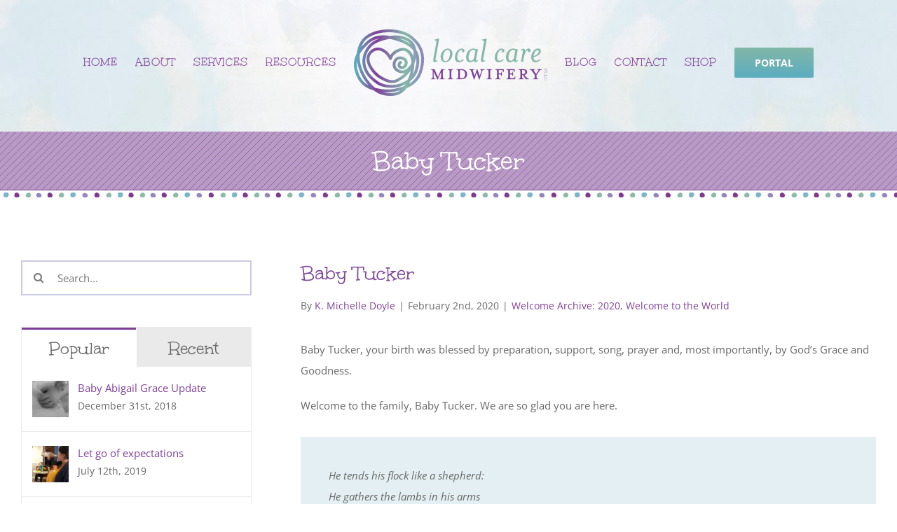

--- FILE ---
content_type: text/html; charset=UTF-8
request_url: https://www.localcaremidwifery.com/welcome-to-the-world/welcome-archive-2020/baby-tucker/
body_size: 22537
content:
<!DOCTYPE html>
<html class="avada-html-layout-boxed avada-html-header-position-top avada-header-color-not-opaque avada-html-has-bg-image" lang="en-US">
<head>
	<meta http-equiv="X-UA-Compatible" content="IE=edge" />
	<meta http-equiv="Content-Type" content="text/html; charset=utf-8"/>
	<meta name="viewport" content="width=device-width, initial-scale=1" />
	<meta name='robots' content='index, follow, max-image-preview:large, max-snippet:-1, max-video-preview:-1' />

	<!-- This site is optimized with the Yoast SEO plugin v26.7 - https://yoast.com/wordpress/plugins/seo/ -->
	<title>Baby Tucker - Local Care Midwifery</title>
	<link rel="canonical" href="https://www.localcaremidwifery.com/welcome-to-the-world/welcome-archive-2020/baby-tucker/" />
	<meta property="og:locale" content="en_US" />
	<meta property="og:type" content="article" />
	<meta property="og:title" content="Baby Tucker - Local Care Midwifery" />
	<meta property="og:description" content="February 2" />
	<meta property="og:url" content="https://www.localcaremidwifery.com/welcome-to-the-world/welcome-archive-2020/baby-tucker/" />
	<meta property="og:site_name" content="Local Care Midwifery" />
	<meta property="article:publisher" content="http://www.facebook.com/LocalCareMidwiferyPLLC" />
	<meta property="article:published_time" content="2020-02-02T22:03:03+00:00" />
	<meta property="article:modified_time" content="2020-02-07T22:12:34+00:00" />
	<meta property="og:image" content="https://i1.wp.com/www.localcaremidwifery.com/wp-content/uploads/2020/02/IMG_6720-scaled.jpg?fit=2560%2C2560&ssl=1" />
	<meta property="og:image:width" content="2560" />
	<meta property="og:image:height" content="2560" />
	<meta property="og:image:type" content="image/jpeg" />
	<meta name="author" content="K. Michelle Doyle" />
	<meta name="twitter:card" content="summary_large_image" />
	<meta name="twitter:creator" content="@troymidwife" />
	<meta name="twitter:site" content="@troymidwife" />
	<meta name="twitter:label1" content="Written by" />
	<meta name="twitter:data1" content="K. Michelle Doyle" />
	<script type="application/ld+json" class="yoast-schema-graph">{"@context":"https://schema.org","@graph":[{"@type":"Article","@id":"https://www.localcaremidwifery.com/welcome-to-the-world/welcome-archive-2020/baby-tucker/#article","isPartOf":{"@id":"https://www.localcaremidwifery.com/welcome-to-the-world/welcome-archive-2020/baby-tucker/"},"author":{"name":"K. Michelle Doyle","@id":"https://www.localcaremidwifery.com/#/schema/person/f41bc549f38f4401327acce83ea266f0"},"headline":"Baby Tucker","datePublished":"2020-02-02T22:03:03+00:00","dateModified":"2020-02-07T22:12:34+00:00","mainEntityOfPage":{"@id":"https://www.localcaremidwifery.com/welcome-to-the-world/welcome-archive-2020/baby-tucker/"},"wordCount":84,"commentCount":0,"publisher":{"@id":"https://www.localcaremidwifery.com/#organization"},"image":{"@id":"https://www.localcaremidwifery.com/welcome-to-the-world/welcome-archive-2020/baby-tucker/#primaryimage"},"thumbnailUrl":"https://i0.wp.com/www.localcaremidwifery.com/wp-content/uploads/2020/02/IMG_6720-scaled.jpg?fit=2560%2C2560&ssl=1","articleSection":["Welcome Archive: 2020","Welcome to the World"],"inLanguage":"en-US","potentialAction":[{"@type":"CommentAction","name":"Comment","target":["https://www.localcaremidwifery.com/welcome-to-the-world/welcome-archive-2020/baby-tucker/#respond"]}]},{"@type":"WebPage","@id":"https://www.localcaremidwifery.com/welcome-to-the-world/welcome-archive-2020/baby-tucker/","url":"https://www.localcaremidwifery.com/welcome-to-the-world/welcome-archive-2020/baby-tucker/","name":"Baby Tucker - Local Care Midwifery","isPartOf":{"@id":"https://www.localcaremidwifery.com/#website"},"primaryImageOfPage":{"@id":"https://www.localcaremidwifery.com/welcome-to-the-world/welcome-archive-2020/baby-tucker/#primaryimage"},"image":{"@id":"https://www.localcaremidwifery.com/welcome-to-the-world/welcome-archive-2020/baby-tucker/#primaryimage"},"thumbnailUrl":"https://i0.wp.com/www.localcaremidwifery.com/wp-content/uploads/2020/02/IMG_6720-scaled.jpg?fit=2560%2C2560&ssl=1","datePublished":"2020-02-02T22:03:03+00:00","dateModified":"2020-02-07T22:12:34+00:00","breadcrumb":{"@id":"https://www.localcaremidwifery.com/welcome-to-the-world/welcome-archive-2020/baby-tucker/#breadcrumb"},"inLanguage":"en-US","potentialAction":[{"@type":"ReadAction","target":["https://www.localcaremidwifery.com/welcome-to-the-world/welcome-archive-2020/baby-tucker/"]}]},{"@type":"ImageObject","inLanguage":"en-US","@id":"https://www.localcaremidwifery.com/welcome-to-the-world/welcome-archive-2020/baby-tucker/#primaryimage","url":"https://i0.wp.com/www.localcaremidwifery.com/wp-content/uploads/2020/02/IMG_6720-scaled.jpg?fit=2560%2C2560&ssl=1","contentUrl":"https://i0.wp.com/www.localcaremidwifery.com/wp-content/uploads/2020/02/IMG_6720-scaled.jpg?fit=2560%2C2560&ssl=1","width":2560,"height":2560},{"@type":"BreadcrumbList","@id":"https://www.localcaremidwifery.com/welcome-to-the-world/welcome-archive-2020/baby-tucker/#breadcrumb","itemListElement":[{"@type":"ListItem","position":1,"name":"Home","item":"https://www.localcaremidwifery.com/"},{"@type":"ListItem","position":2,"name":"Baby Tucker"}]},{"@type":"WebSite","@id":"https://www.localcaremidwifery.com/#website","url":"https://www.localcaremidwifery.com/","name":"Local Care Midwifery","description":"May all babies be born into loving hands","publisher":{"@id":"https://www.localcaremidwifery.com/#organization"},"potentialAction":[{"@type":"SearchAction","target":{"@type":"EntryPoint","urlTemplate":"https://www.localcaremidwifery.com/?s={search_term_string}"},"query-input":{"@type":"PropertyValueSpecification","valueRequired":true,"valueName":"search_term_string"}}],"inLanguage":"en-US"},{"@type":"Organization","@id":"https://www.localcaremidwifery.com/#organization","name":"Local Care Midwifery, PLLC","url":"https://www.localcaremidwifery.com/","logo":{"@type":"ImageObject","inLanguage":"en-US","@id":"https://www.localcaremidwifery.com/#/schema/logo/image/","url":"https://i2.wp.com/www.localcaremidwifery.com/wp-content/uploads/2019/03/local-care-midwifery-logo.png?fit=276%2C95&ssl=1","contentUrl":"https://i2.wp.com/www.localcaremidwifery.com/wp-content/uploads/2019/03/local-care-midwifery-logo.png?fit=276%2C95&ssl=1","width":276,"height":95,"caption":"Local Care Midwifery, PLLC"},"image":{"@id":"https://www.localcaremidwifery.com/#/schema/logo/image/"},"sameAs":["http://www.facebook.com/LocalCareMidwiferyPLLC","https://x.com/troymidwife","https://www.instagram.com/troymidwife/","https://www.pinterest.com/kmichelledoyle/"]},{"@type":"Person","@id":"https://www.localcaremidwifery.com/#/schema/person/f41bc549f38f4401327acce83ea266f0","name":"K. Michelle Doyle"}]}</script>
	<!-- / Yoast SEO plugin. -->


<link rel='dns-prefetch' href='//www.localcaremidwifery.com' />
<link rel='dns-prefetch' href='//stats.wp.com' />
<link rel='dns-prefetch' href='//maxcdn.bootstrapcdn.com' />
<link rel='dns-prefetch' href='//jetpack.wordpress.com' />
<link rel='dns-prefetch' href='//s0.wp.com' />
<link rel='dns-prefetch' href='//public-api.wordpress.com' />
<link rel='dns-prefetch' href='//0.gravatar.com' />
<link rel='dns-prefetch' href='//1.gravatar.com' />
<link rel='dns-prefetch' href='//2.gravatar.com' />
<link rel='preconnect' href='//i0.wp.com' />
<link rel='preconnect' href='//c0.wp.com' />
<link rel="alternate" type="application/rss+xml" title="Local Care Midwifery &raquo; Feed" href="https://www.localcaremidwifery.com/feed/" />
<link rel="alternate" type="application/rss+xml" title="Local Care Midwifery &raquo; Comments Feed" href="https://www.localcaremidwifery.com/comments/feed/" />
								<link rel="icon" href="https://ik.imagekit.io/lcm/wp-content/uploads/2019/03/LCM-favicon-16x16.png" type="image/png" />
		
					<!-- Apple Touch Icon -->
						<link rel="apple-touch-icon" sizes="180x180" href="https://ik.imagekit.io/lcm/wp-content/uploads/2019/03/LCM-icon-114x114.jpg" type="image/jpeg">
		
					<!-- Android Icon -->
						<link rel="icon" sizes="192x192" href="https://ik.imagekit.io/lcm/wp-content/uploads/2019/03/LCM-icon-57x57.jpg" type="image/jpeg">
		
					<!-- MS Edge Icon -->
						<meta name="msapplication-TileImage" content="https://ik.imagekit.io/lcm/wp-content/uploads/2019/03/LCM-icon-72x72.jpg" type="image/jpeg">
				<link rel="alternate" type="application/rss+xml" title="Local Care Midwifery &raquo; Baby Tucker Comments Feed" href="https://www.localcaremidwifery.com/welcome-to-the-world/welcome-archive-2020/baby-tucker/feed/" />
<link rel="alternate" title="oEmbed (JSON)" type="application/json+oembed" href="https://www.localcaremidwifery.com/wp-json/oembed/1.0/embed?url=https%3A%2F%2Fwww.localcaremidwifery.com%2Fwelcome-to-the-world%2Fwelcome-archive-2020%2Fbaby-tucker%2F" />
<link rel="alternate" title="oEmbed (XML)" type="text/xml+oembed" href="https://www.localcaremidwifery.com/wp-json/oembed/1.0/embed?url=https%3A%2F%2Fwww.localcaremidwifery.com%2Fwelcome-to-the-world%2Fwelcome-archive-2020%2Fbaby-tucker%2F&#038;format=xml" />
<style id='wp-img-auto-sizes-contain-inline-css' type='text/css'>
img:is([sizes=auto i],[sizes^="auto," i]){contain-intrinsic-size:3000px 1500px}
/*# sourceURL=wp-img-auto-sizes-contain-inline-css */
</style>
<link rel='stylesheet' id='sbi_styles-css' href='https://www.localcaremidwifery.com/wp-content/plugins/instagram-feed/css/sbi-styles.min.css?ver=6.10.0' type='text/css' media='all' />
<link rel='stylesheet' id='cff-css' href='https://www.localcaremidwifery.com/wp-content/plugins/custom-facebook-feed/assets/css/cff-style.min.css?ver=4.3.4' type='text/css' media='all' />
<link rel='stylesheet' id='sb-font-awesome-css' href='https://maxcdn.bootstrapcdn.com/font-awesome/4.7.0/css/font-awesome.min.css?ver=6.9' type='text/css' media='all' />
<link rel='stylesheet' id='trustreviews-public-main-css-css' href='https://www.localcaremidwifery.com/wp-content/plugins/fb-reviews-widget/assets/css/public-main.css?ver=2.7.2' type='text/css' media='all' />
<link rel='stylesheet' id='child-style-css' href='https://www.localcaremidwifery.com/wp-content/themes/LCM/style.css?ver=6.9' type='text/css' media='all' />
<link rel='stylesheet' id='fusion-dynamic-css-css' href='https://www.localcaremidwifery.com/wp-content/uploads/fusion-styles/e909bad5650e9750c64a24c8624ab5ff.min.css?ver=3.14.2' type='text/css' media='all' />
<script type="text/javascript" src="https://c0.wp.com/c/6.9/wp-includes/js/jquery/jquery.min.js" id="jquery-core-js"></script>
<script type="text/javascript" data-jetpack-boost="ignore" defer='defer' src="//www.localcaremidwifery.com/wp-content/plugins/revslider/sr6/assets/js/rbtools.min.js?ver=6.7.38" async id="tp-tools-js"></script>
<script type="text/javascript" data-jetpack-boost="ignore" defer='defer' src="//www.localcaremidwifery.com/wp-content/plugins/revslider/sr6/assets/js/rs6.min.js?ver=6.7.38" async id="revmin-js"></script>
<script type="text/javascript" defer="defer" defer='defer' src="https://www.localcaremidwifery.com/wp-content/plugins/fb-reviews-widget/assets/js/public-main.js?ver=2.7.2" id="trustreviews-public-main-js-js"></script>
<link rel="https://api.w.org/" href="https://www.localcaremidwifery.com/wp-json/" /><link rel="alternate" title="JSON" type="application/json" href="https://www.localcaremidwifery.com/wp-json/wp/v2/posts/4850" /><link rel="EditURI" type="application/rsd+xml" title="RSD" href="https://www.localcaremidwifery.com/xmlrpc.php?rsd" />
<meta name="generator" content="WordPress 6.9" />
<link rel='shortlink' href='https://wp.me/paGTzi-1ge' />
	<style>img#wpstats{display:none}</style>
		<style type="text/css" id="css-fb-visibility">@media screen and (max-width: 640px){.fusion-no-small-visibility{display:none !important;}body .sm-text-align-center{text-align:center !important;}body .sm-text-align-left{text-align:left !important;}body .sm-text-align-right{text-align:right !important;}body .sm-text-align-justify{text-align:justify !important;}body .sm-flex-align-center{justify-content:center !important;}body .sm-flex-align-flex-start{justify-content:flex-start !important;}body .sm-flex-align-flex-end{justify-content:flex-end !important;}body .sm-mx-auto{margin-left:auto !important;margin-right:auto !important;}body .sm-ml-auto{margin-left:auto !important;}body .sm-mr-auto{margin-right:auto !important;}body .fusion-absolute-position-small{position:absolute;width:100%;}.awb-sticky.awb-sticky-small{ position: sticky; top: var(--awb-sticky-offset,0); }}@media screen and (min-width: 641px) and (max-width: 1024px){.fusion-no-medium-visibility{display:none !important;}body .md-text-align-center{text-align:center !important;}body .md-text-align-left{text-align:left !important;}body .md-text-align-right{text-align:right !important;}body .md-text-align-justify{text-align:justify !important;}body .md-flex-align-center{justify-content:center !important;}body .md-flex-align-flex-start{justify-content:flex-start !important;}body .md-flex-align-flex-end{justify-content:flex-end !important;}body .md-mx-auto{margin-left:auto !important;margin-right:auto !important;}body .md-ml-auto{margin-left:auto !important;}body .md-mr-auto{margin-right:auto !important;}body .fusion-absolute-position-medium{position:absolute;width:100%;}.awb-sticky.awb-sticky-medium{ position: sticky; top: var(--awb-sticky-offset,0); }}@media screen and (min-width: 1025px){.fusion-no-large-visibility{display:none !important;}body .lg-text-align-center{text-align:center !important;}body .lg-text-align-left{text-align:left !important;}body .lg-text-align-right{text-align:right !important;}body .lg-text-align-justify{text-align:justify !important;}body .lg-flex-align-center{justify-content:center !important;}body .lg-flex-align-flex-start{justify-content:flex-start !important;}body .lg-flex-align-flex-end{justify-content:flex-end !important;}body .lg-mx-auto{margin-left:auto !important;margin-right:auto !important;}body .lg-ml-auto{margin-left:auto !important;}body .lg-mr-auto{margin-right:auto !important;}body .fusion-absolute-position-large{position:absolute;width:100%;}.awb-sticky.awb-sticky-large{ position: sticky; top: var(--awb-sticky-offset,0); }}</style><meta name="generator" content="Powered by Slider Revolution 6.7.38 - responsive, Mobile-Friendly Slider Plugin for WordPress with comfortable drag and drop interface." />
<script data-jetpack-boost="ignore">function setREVStartSize(e){
			//window.requestAnimationFrame(function() {
				window.RSIW = window.RSIW===undefined ? window.innerWidth : window.RSIW;
				window.RSIH = window.RSIH===undefined ? window.innerHeight : window.RSIH;
				try {
					var pw = document.getElementById(e.c).parentNode.offsetWidth,
						newh;
					pw = pw===0 || isNaN(pw) || (e.l=="fullwidth" || e.layout=="fullwidth") ? window.RSIW : pw;
					e.tabw = e.tabw===undefined ? 0 : parseInt(e.tabw);
					e.thumbw = e.thumbw===undefined ? 0 : parseInt(e.thumbw);
					e.tabh = e.tabh===undefined ? 0 : parseInt(e.tabh);
					e.thumbh = e.thumbh===undefined ? 0 : parseInt(e.thumbh);
					e.tabhide = e.tabhide===undefined ? 0 : parseInt(e.tabhide);
					e.thumbhide = e.thumbhide===undefined ? 0 : parseInt(e.thumbhide);
					e.mh = e.mh===undefined || e.mh=="" || e.mh==="auto" ? 0 : parseInt(e.mh,0);
					if(e.layout==="fullscreen" || e.l==="fullscreen")
						newh = Math.max(e.mh,window.RSIH);
					else{
						e.gw = Array.isArray(e.gw) ? e.gw : [e.gw];
						for (var i in e.rl) if (e.gw[i]===undefined || e.gw[i]===0) e.gw[i] = e.gw[i-1];
						e.gh = e.el===undefined || e.el==="" || (Array.isArray(e.el) && e.el.length==0)? e.gh : e.el;
						e.gh = Array.isArray(e.gh) ? e.gh : [e.gh];
						for (var i in e.rl) if (e.gh[i]===undefined || e.gh[i]===0) e.gh[i] = e.gh[i-1];
											
						var nl = new Array(e.rl.length),
							ix = 0,
							sl;
						e.tabw = e.tabhide>=pw ? 0 : e.tabw;
						e.thumbw = e.thumbhide>=pw ? 0 : e.thumbw;
						e.tabh = e.tabhide>=pw ? 0 : e.tabh;
						e.thumbh = e.thumbhide>=pw ? 0 : e.thumbh;
						for (var i in e.rl) nl[i] = e.rl[i]<window.RSIW ? 0 : e.rl[i];
						sl = nl[0];
						for (var i in nl) if (sl>nl[i] && nl[i]>0) { sl = nl[i]; ix=i;}
						var m = pw>(e.gw[ix]+e.tabw+e.thumbw) ? 1 : (pw-(e.tabw+e.thumbw)) / (e.gw[ix]);
						newh =  (e.gh[ix] * m) + (e.tabh + e.thumbh);
					}
					var el = document.getElementById(e.c);
					if (el!==null && el) el.style.height = newh+"px";
					el = document.getElementById(e.c+"_wrapper");
					if (el!==null && el) {
						el.style.height = newh+"px";
						el.style.display = "block";
					}
				} catch(e){
					console.log("Failure at Presize of Slider:" + e)
				}
			//});
		  };</script>
		<script type="text/javascript">
			var doc = document.documentElement;
			doc.setAttribute( 'data-useragent', navigator.userAgent );
		</script>
		<!-- Global site tag (gtag.js) - Google Analytics -->
<script async src="https://www.googletagmanager.com/gtag/js?id=UA-35996020-1"></script>
<script>
  window.dataLayer = window.dataLayer || [];
  function gtag(){dataLayer.push(arguments);}
  gtag('js', new Date());

  gtag('config', 'UA-35996020-1');
</script>
	<style id='global-styles-inline-css' type='text/css'>
:root{--wp--preset--aspect-ratio--square: 1;--wp--preset--aspect-ratio--4-3: 4/3;--wp--preset--aspect-ratio--3-4: 3/4;--wp--preset--aspect-ratio--3-2: 3/2;--wp--preset--aspect-ratio--2-3: 2/3;--wp--preset--aspect-ratio--16-9: 16/9;--wp--preset--aspect-ratio--9-16: 9/16;--wp--preset--color--black: #000000;--wp--preset--color--cyan-bluish-gray: #abb8c3;--wp--preset--color--white: #ffffff;--wp--preset--color--pale-pink: #f78da7;--wp--preset--color--vivid-red: #cf2e2e;--wp--preset--color--luminous-vivid-orange: #ff6900;--wp--preset--color--luminous-vivid-amber: #fcb900;--wp--preset--color--light-green-cyan: #7bdcb5;--wp--preset--color--vivid-green-cyan: #00d084;--wp--preset--color--pale-cyan-blue: #8ed1fc;--wp--preset--color--vivid-cyan-blue: #0693e3;--wp--preset--color--vivid-purple: #9b51e0;--wp--preset--color--awb-color-1: #ffffff;--wp--preset--color--awb-color-2: #f6f6f6;--wp--preset--color--awb-color-3: #ebeaea;--wp--preset--color--awb-color-4: #3bafbf;--wp--preset--color--awb-color-5: #747474;--wp--preset--color--awb-color-6: #7d4997;--wp--preset--color--awb-color-7: #7f3f98;--wp--preset--color--awb-color-8: #333333;--wp--preset--color--awb-color-custom-10: rgba(127,63,152,0.58);--wp--preset--color--awb-color-custom-11: rgba(255,255,255,0.3);--wp--preset--color--awb-color-custom-12: #82439a;--wp--preset--color--awb-color-custom-13: #333c4e;--wp--preset--color--awb-color-custom-14: #67b7e1;--wp--preset--color--awb-color-custom-15: #696969;--wp--preset--color--awb-color-custom-16: rgba(235,234,234,0.8);--wp--preset--color--awb-color-custom-17: #e0dede;--wp--preset--color--awb-color-custom-18: #a0ce4e;--wp--preset--color--awb-color-custom-19: #5aadc0;--wp--preset--gradient--vivid-cyan-blue-to-vivid-purple: linear-gradient(135deg,rgb(6,147,227) 0%,rgb(155,81,224) 100%);--wp--preset--gradient--light-green-cyan-to-vivid-green-cyan: linear-gradient(135deg,rgb(122,220,180) 0%,rgb(0,208,130) 100%);--wp--preset--gradient--luminous-vivid-amber-to-luminous-vivid-orange: linear-gradient(135deg,rgb(252,185,0) 0%,rgb(255,105,0) 100%);--wp--preset--gradient--luminous-vivid-orange-to-vivid-red: linear-gradient(135deg,rgb(255,105,0) 0%,rgb(207,46,46) 100%);--wp--preset--gradient--very-light-gray-to-cyan-bluish-gray: linear-gradient(135deg,rgb(238,238,238) 0%,rgb(169,184,195) 100%);--wp--preset--gradient--cool-to-warm-spectrum: linear-gradient(135deg,rgb(74,234,220) 0%,rgb(151,120,209) 20%,rgb(207,42,186) 40%,rgb(238,44,130) 60%,rgb(251,105,98) 80%,rgb(254,248,76) 100%);--wp--preset--gradient--blush-light-purple: linear-gradient(135deg,rgb(255,206,236) 0%,rgb(152,150,240) 100%);--wp--preset--gradient--blush-bordeaux: linear-gradient(135deg,rgb(254,205,165) 0%,rgb(254,45,45) 50%,rgb(107,0,62) 100%);--wp--preset--gradient--luminous-dusk: linear-gradient(135deg,rgb(255,203,112) 0%,rgb(199,81,192) 50%,rgb(65,88,208) 100%);--wp--preset--gradient--pale-ocean: linear-gradient(135deg,rgb(255,245,203) 0%,rgb(182,227,212) 50%,rgb(51,167,181) 100%);--wp--preset--gradient--electric-grass: linear-gradient(135deg,rgb(202,248,128) 0%,rgb(113,206,126) 100%);--wp--preset--gradient--midnight: linear-gradient(135deg,rgb(2,3,129) 0%,rgb(40,116,252) 100%);--wp--preset--font-size--small: 11.25px;--wp--preset--font-size--medium: 20px;--wp--preset--font-size--large: 22.5px;--wp--preset--font-size--x-large: 42px;--wp--preset--font-size--normal: 15px;--wp--preset--font-size--xlarge: 30px;--wp--preset--font-size--huge: 45px;--wp--preset--spacing--20: 0.44rem;--wp--preset--spacing--30: 0.67rem;--wp--preset--spacing--40: 1rem;--wp--preset--spacing--50: 1.5rem;--wp--preset--spacing--60: 2.25rem;--wp--preset--spacing--70: 3.38rem;--wp--preset--spacing--80: 5.06rem;--wp--preset--shadow--natural: 6px 6px 9px rgba(0, 0, 0, 0.2);--wp--preset--shadow--deep: 12px 12px 50px rgba(0, 0, 0, 0.4);--wp--preset--shadow--sharp: 6px 6px 0px rgba(0, 0, 0, 0.2);--wp--preset--shadow--outlined: 6px 6px 0px -3px rgb(255, 255, 255), 6px 6px rgb(0, 0, 0);--wp--preset--shadow--crisp: 6px 6px 0px rgb(0, 0, 0);}:where(.is-layout-flex){gap: 0.5em;}:where(.is-layout-grid){gap: 0.5em;}body .is-layout-flex{display: flex;}.is-layout-flex{flex-wrap: wrap;align-items: center;}.is-layout-flex > :is(*, div){margin: 0;}body .is-layout-grid{display: grid;}.is-layout-grid > :is(*, div){margin: 0;}:where(.wp-block-columns.is-layout-flex){gap: 2em;}:where(.wp-block-columns.is-layout-grid){gap: 2em;}:where(.wp-block-post-template.is-layout-flex){gap: 1.25em;}:where(.wp-block-post-template.is-layout-grid){gap: 1.25em;}.has-black-color{color: var(--wp--preset--color--black) !important;}.has-cyan-bluish-gray-color{color: var(--wp--preset--color--cyan-bluish-gray) !important;}.has-white-color{color: var(--wp--preset--color--white) !important;}.has-pale-pink-color{color: var(--wp--preset--color--pale-pink) !important;}.has-vivid-red-color{color: var(--wp--preset--color--vivid-red) !important;}.has-luminous-vivid-orange-color{color: var(--wp--preset--color--luminous-vivid-orange) !important;}.has-luminous-vivid-amber-color{color: var(--wp--preset--color--luminous-vivid-amber) !important;}.has-light-green-cyan-color{color: var(--wp--preset--color--light-green-cyan) !important;}.has-vivid-green-cyan-color{color: var(--wp--preset--color--vivid-green-cyan) !important;}.has-pale-cyan-blue-color{color: var(--wp--preset--color--pale-cyan-blue) !important;}.has-vivid-cyan-blue-color{color: var(--wp--preset--color--vivid-cyan-blue) !important;}.has-vivid-purple-color{color: var(--wp--preset--color--vivid-purple) !important;}.has-black-background-color{background-color: var(--wp--preset--color--black) !important;}.has-cyan-bluish-gray-background-color{background-color: var(--wp--preset--color--cyan-bluish-gray) !important;}.has-white-background-color{background-color: var(--wp--preset--color--white) !important;}.has-pale-pink-background-color{background-color: var(--wp--preset--color--pale-pink) !important;}.has-vivid-red-background-color{background-color: var(--wp--preset--color--vivid-red) !important;}.has-luminous-vivid-orange-background-color{background-color: var(--wp--preset--color--luminous-vivid-orange) !important;}.has-luminous-vivid-amber-background-color{background-color: var(--wp--preset--color--luminous-vivid-amber) !important;}.has-light-green-cyan-background-color{background-color: var(--wp--preset--color--light-green-cyan) !important;}.has-vivid-green-cyan-background-color{background-color: var(--wp--preset--color--vivid-green-cyan) !important;}.has-pale-cyan-blue-background-color{background-color: var(--wp--preset--color--pale-cyan-blue) !important;}.has-vivid-cyan-blue-background-color{background-color: var(--wp--preset--color--vivid-cyan-blue) !important;}.has-vivid-purple-background-color{background-color: var(--wp--preset--color--vivid-purple) !important;}.has-black-border-color{border-color: var(--wp--preset--color--black) !important;}.has-cyan-bluish-gray-border-color{border-color: var(--wp--preset--color--cyan-bluish-gray) !important;}.has-white-border-color{border-color: var(--wp--preset--color--white) !important;}.has-pale-pink-border-color{border-color: var(--wp--preset--color--pale-pink) !important;}.has-vivid-red-border-color{border-color: var(--wp--preset--color--vivid-red) !important;}.has-luminous-vivid-orange-border-color{border-color: var(--wp--preset--color--luminous-vivid-orange) !important;}.has-luminous-vivid-amber-border-color{border-color: var(--wp--preset--color--luminous-vivid-amber) !important;}.has-light-green-cyan-border-color{border-color: var(--wp--preset--color--light-green-cyan) !important;}.has-vivid-green-cyan-border-color{border-color: var(--wp--preset--color--vivid-green-cyan) !important;}.has-pale-cyan-blue-border-color{border-color: var(--wp--preset--color--pale-cyan-blue) !important;}.has-vivid-cyan-blue-border-color{border-color: var(--wp--preset--color--vivid-cyan-blue) !important;}.has-vivid-purple-border-color{border-color: var(--wp--preset--color--vivid-purple) !important;}.has-vivid-cyan-blue-to-vivid-purple-gradient-background{background: var(--wp--preset--gradient--vivid-cyan-blue-to-vivid-purple) !important;}.has-light-green-cyan-to-vivid-green-cyan-gradient-background{background: var(--wp--preset--gradient--light-green-cyan-to-vivid-green-cyan) !important;}.has-luminous-vivid-amber-to-luminous-vivid-orange-gradient-background{background: var(--wp--preset--gradient--luminous-vivid-amber-to-luminous-vivid-orange) !important;}.has-luminous-vivid-orange-to-vivid-red-gradient-background{background: var(--wp--preset--gradient--luminous-vivid-orange-to-vivid-red) !important;}.has-very-light-gray-to-cyan-bluish-gray-gradient-background{background: var(--wp--preset--gradient--very-light-gray-to-cyan-bluish-gray) !important;}.has-cool-to-warm-spectrum-gradient-background{background: var(--wp--preset--gradient--cool-to-warm-spectrum) !important;}.has-blush-light-purple-gradient-background{background: var(--wp--preset--gradient--blush-light-purple) !important;}.has-blush-bordeaux-gradient-background{background: var(--wp--preset--gradient--blush-bordeaux) !important;}.has-luminous-dusk-gradient-background{background: var(--wp--preset--gradient--luminous-dusk) !important;}.has-pale-ocean-gradient-background{background: var(--wp--preset--gradient--pale-ocean) !important;}.has-electric-grass-gradient-background{background: var(--wp--preset--gradient--electric-grass) !important;}.has-midnight-gradient-background{background: var(--wp--preset--gradient--midnight) !important;}.has-small-font-size{font-size: var(--wp--preset--font-size--small) !important;}.has-medium-font-size{font-size: var(--wp--preset--font-size--medium) !important;}.has-large-font-size{font-size: var(--wp--preset--font-size--large) !important;}.has-x-large-font-size{font-size: var(--wp--preset--font-size--x-large) !important;}
/*# sourceURL=global-styles-inline-css */
</style>
<link rel='stylesheet' id='jetpack-swiper-library-css' href='https://c0.wp.com/p/jetpack/15.4/_inc/blocks/swiper.css' type='text/css' media='all' />
<link rel='stylesheet' id='jetpack-carousel-css' href='https://c0.wp.com/p/jetpack/15.4/modules/carousel/jetpack-carousel.css' type='text/css' media='all' />
<style id='wp-block-library-inline-css' type='text/css'>
:root{--wp-block-synced-color:#7a00df;--wp-block-synced-color--rgb:122,0,223;--wp-bound-block-color:var(--wp-block-synced-color);--wp-editor-canvas-background:#ddd;--wp-admin-theme-color:#007cba;--wp-admin-theme-color--rgb:0,124,186;--wp-admin-theme-color-darker-10:#006ba1;--wp-admin-theme-color-darker-10--rgb:0,107,160.5;--wp-admin-theme-color-darker-20:#005a87;--wp-admin-theme-color-darker-20--rgb:0,90,135;--wp-admin-border-width-focus:2px}@media (min-resolution:192dpi){:root{--wp-admin-border-width-focus:1.5px}}.wp-element-button{cursor:pointer}:root .has-very-light-gray-background-color{background-color:#eee}:root .has-very-dark-gray-background-color{background-color:#313131}:root .has-very-light-gray-color{color:#eee}:root .has-very-dark-gray-color{color:#313131}:root .has-vivid-green-cyan-to-vivid-cyan-blue-gradient-background{background:linear-gradient(135deg,#00d084,#0693e3)}:root .has-purple-crush-gradient-background{background:linear-gradient(135deg,#34e2e4,#4721fb 50%,#ab1dfe)}:root .has-hazy-dawn-gradient-background{background:linear-gradient(135deg,#faaca8,#dad0ec)}:root .has-subdued-olive-gradient-background{background:linear-gradient(135deg,#fafae1,#67a671)}:root .has-atomic-cream-gradient-background{background:linear-gradient(135deg,#fdd79a,#004a59)}:root .has-nightshade-gradient-background{background:linear-gradient(135deg,#330968,#31cdcf)}:root .has-midnight-gradient-background{background:linear-gradient(135deg,#020381,#2874fc)}:root{--wp--preset--font-size--normal:16px;--wp--preset--font-size--huge:42px}.has-regular-font-size{font-size:1em}.has-larger-font-size{font-size:2.625em}.has-normal-font-size{font-size:var(--wp--preset--font-size--normal)}.has-huge-font-size{font-size:var(--wp--preset--font-size--huge)}.has-text-align-center{text-align:center}.has-text-align-left{text-align:left}.has-text-align-right{text-align:right}.has-fit-text{white-space:nowrap!important}#end-resizable-editor-section{display:none}.aligncenter{clear:both}.items-justified-left{justify-content:flex-start}.items-justified-center{justify-content:center}.items-justified-right{justify-content:flex-end}.items-justified-space-between{justify-content:space-between}.screen-reader-text{border:0;clip-path:inset(50%);height:1px;margin:-1px;overflow:hidden;padding:0;position:absolute;width:1px;word-wrap:normal!important}.screen-reader-text:focus{background-color:#ddd;clip-path:none;color:#444;display:block;font-size:1em;height:auto;left:5px;line-height:normal;padding:15px 23px 14px;text-decoration:none;top:5px;width:auto;z-index:100000}html :where(.has-border-color){border-style:solid}html :where([style*=border-top-color]){border-top-style:solid}html :where([style*=border-right-color]){border-right-style:solid}html :where([style*=border-bottom-color]){border-bottom-style:solid}html :where([style*=border-left-color]){border-left-style:solid}html :where([style*=border-width]){border-style:solid}html :where([style*=border-top-width]){border-top-style:solid}html :where([style*=border-right-width]){border-right-style:solid}html :where([style*=border-bottom-width]){border-bottom-style:solid}html :where([style*=border-left-width]){border-left-style:solid}html :where(img[class*=wp-image-]){height:auto;max-width:100%}:where(figure){margin:0 0 1em}html :where(.is-position-sticky){--wp-admin--admin-bar--position-offset:var(--wp-admin--admin-bar--height,0px)}@media screen and (max-width:600px){html :where(.is-position-sticky){--wp-admin--admin-bar--position-offset:0px}}
/*wp_block_styles_on_demand_placeholder:697253965eaaa*/
/*# sourceURL=wp-block-library-inline-css */
</style>
<style id='wp-block-library-theme-inline-css' type='text/css'>
.wp-block-audio :where(figcaption){color:#555;font-size:13px;text-align:center}.is-dark-theme .wp-block-audio :where(figcaption){color:#ffffffa6}.wp-block-audio{margin:0 0 1em}.wp-block-code{border:1px solid #ccc;border-radius:4px;font-family:Menlo,Consolas,monaco,monospace;padding:.8em 1em}.wp-block-embed :where(figcaption){color:#555;font-size:13px;text-align:center}.is-dark-theme .wp-block-embed :where(figcaption){color:#ffffffa6}.wp-block-embed{margin:0 0 1em}.blocks-gallery-caption{color:#555;font-size:13px;text-align:center}.is-dark-theme .blocks-gallery-caption{color:#ffffffa6}:root :where(.wp-block-image figcaption){color:#555;font-size:13px;text-align:center}.is-dark-theme :root :where(.wp-block-image figcaption){color:#ffffffa6}.wp-block-image{margin:0 0 1em}.wp-block-pullquote{border-bottom:4px solid;border-top:4px solid;color:currentColor;margin-bottom:1.75em}.wp-block-pullquote :where(cite),.wp-block-pullquote :where(footer),.wp-block-pullquote__citation{color:currentColor;font-size:.8125em;font-style:normal;text-transform:uppercase}.wp-block-quote{border-left:.25em solid;margin:0 0 1.75em;padding-left:1em}.wp-block-quote cite,.wp-block-quote footer{color:currentColor;font-size:.8125em;font-style:normal;position:relative}.wp-block-quote:where(.has-text-align-right){border-left:none;border-right:.25em solid;padding-left:0;padding-right:1em}.wp-block-quote:where(.has-text-align-center){border:none;padding-left:0}.wp-block-quote.is-large,.wp-block-quote.is-style-large,.wp-block-quote:where(.is-style-plain){border:none}.wp-block-search .wp-block-search__label{font-weight:700}.wp-block-search__button{border:1px solid #ccc;padding:.375em .625em}:where(.wp-block-group.has-background){padding:1.25em 2.375em}.wp-block-separator.has-css-opacity{opacity:.4}.wp-block-separator{border:none;border-bottom:2px solid;margin-left:auto;margin-right:auto}.wp-block-separator.has-alpha-channel-opacity{opacity:1}.wp-block-separator:not(.is-style-wide):not(.is-style-dots){width:100px}.wp-block-separator.has-background:not(.is-style-dots){border-bottom:none;height:1px}.wp-block-separator.has-background:not(.is-style-wide):not(.is-style-dots){height:2px}.wp-block-table{margin:0 0 1em}.wp-block-table td,.wp-block-table th{word-break:normal}.wp-block-table :where(figcaption){color:#555;font-size:13px;text-align:center}.is-dark-theme .wp-block-table :where(figcaption){color:#ffffffa6}.wp-block-video :where(figcaption){color:#555;font-size:13px;text-align:center}.is-dark-theme .wp-block-video :where(figcaption){color:#ffffffa6}.wp-block-video{margin:0 0 1em}:root :where(.wp-block-template-part.has-background){margin-bottom:0;margin-top:0;padding:1.25em 2.375em}
/*# sourceURL=https://c0.wp.com/c/6.9/wp-includes/css/dist/block-library/theme.min.css */
</style>
<style id='classic-theme-styles-inline-css' type='text/css'>
/*! This file is auto-generated */
.wp-block-button__link{color:#fff;background-color:#32373c;border-radius:9999px;box-shadow:none;text-decoration:none;padding:calc(.667em + 2px) calc(1.333em + 2px);font-size:1.125em}.wp-block-file__button{background:#32373c;color:#fff;text-decoration:none}
/*# sourceURL=https://c0.wp.com/c/6.9/wp-includes/css/classic-themes.min.css */
</style>
<link rel='stylesheet' id='rs-plugin-settings-css' href='//www.localcaremidwifery.com/wp-content/plugins/revslider/sr6/assets/css/rs6.css?ver=6.7.38' type='text/css' media='all' />
<style id='rs-plugin-settings-inline-css' type='text/css'>
#rs-demo-id {}
/*# sourceURL=rs-plugin-settings-inline-css */
</style>
</head>

<body class="wp-singular post-template-default single single-post postid-4850 single-format-standard wp-theme-Avada wp-child-theme-LCM has-sidebar fusion-image-hovers fusion-pagination-sizing fusion-button_type-flat fusion-button_span-no fusion-button_gradient-linear avada-image-rollover-circle-yes avada-image-rollover-yes avada-image-rollover-direction-center_vertical fusion-has-button-gradient fusion-body ltr fusion-sticky-header no-tablet-sticky-header no-mobile-sticky-header fusion-disable-outline fusion-sub-menu-fade mobile-logo-pos-center layout-boxed-mode avada-has-boxed-modal-shadow-light layout-scroll-offset-full avada-has-zero-margin-offset-top fusion-top-header menu-text-align-center mobile-menu-design-modern fusion-show-pagination-text fusion-header-layout-v7 avada-responsive avada-footer-fx-none avada-menu-highlight-style-bar fusion-search-form-clean fusion-main-menu-search-overlay fusion-avatar-circle avada-sticky-shrinkage avada-dropdown-styles avada-blog-layout-large avada-blog-archive-layout-large avada-header-shadow-no avada-menu-icon-position-left avada-has-megamenu-shadow avada-has-mainmenu-dropdown-divider avada-has-header-100-width avada-has-100-footer avada-has-breadcrumb-mobile-hidden avada-has-titlebar-bar_and_content avada-has-footer-widget-bg-image avada-has-header-bg-image avada-header-bg-repeat avada-header-top-bg-not-opaque avada-has-pagination-padding avada-flyout-menu-direction-fade avada-ec-views-v1" data-awb-post-id="4850">
		<a class="skip-link screen-reader-text" href="#content">Skip to content</a>

	<div id="boxed-wrapper">
							
		<div id="wrapper" class="fusion-wrapper">
			<div id="home" style="position:relative;top:-1px;"></div>
							
					
			<header class="fusion-header-wrapper">
				<div class="fusion-header-v7 fusion-logo-alignment fusion-logo-center fusion-sticky-menu- fusion-sticky-logo-1 fusion-mobile-logo-1  fusion-mobile-menu-design-modern">
					<div class="fusion-header-sticky-height"></div>
<div class="fusion-header" >
	<div class="fusion-row fusion-middle-logo-menu">
				<nav class="fusion-main-menu fusion-main-menu-sticky" aria-label="Main Menu"><div class="fusion-overlay-search">		<form role="search" class="searchform fusion-search-form  fusion-search-form-clean" method="get" action="https://www.localcaremidwifery.com/">
			<div class="fusion-search-form-content">

				
				<div class="fusion-search-field search-field">
					<label><span class="screen-reader-text">Search for:</span>
													<input type="search" value="" name="s" class="s" placeholder="Search..." required aria-required="true" aria-label="Search..."/>
											</label>
				</div>
				<div class="fusion-search-button search-button">
					<input type="submit" class="fusion-search-submit searchsubmit" aria-label="Search" value="&#xf002;" />
									</div>

				
			</div>


			
		</form>
		<div class="fusion-search-spacer"></div><a href="#" role="button" aria-label="Close Search" class="fusion-close-search"></a></div><ul id="menu-main-menu" class="fusion-menu fusion-middle-logo-ul"><li  id="menu-item-19"  class="menu-item menu-item-type-post_type menu-item-object-page menu-item-home menu-item-19"  data-item-id="19"><a  href="https://www.localcaremidwifery.com/" class="fusion-top-level-link fusion-bar-highlight"><span class="menu-text">HOME</span></a></li><li  id="menu-item-18"  class="menu-item menu-item-type-post_type menu-item-object-page menu-item-has-children menu-item-18 fusion-dropdown-menu"  data-item-id="18"><a  href="https://www.localcaremidwifery.com/about-us/" class="fusion-top-level-link fusion-bar-highlight"><span class="menu-text">ABOUT</span></a><ul class="sub-menu"><li  id="menu-item-1315"  class="menu-item menu-item-type-post_type menu-item-object-page menu-item-1315 fusion-dropdown-submenu" ><a  href="https://www.localcaremidwifery.com/about-us/" class="fusion-bar-highlight"><span>About LCM</span></a></li><li  id="menu-item-1174"  class="menu-item menu-item-type-post_type menu-item-object-page menu-item-1174 fusion-dropdown-submenu" ><a  href="https://www.localcaremidwifery.com/about-us/michelle/" class="fusion-bar-highlight"><span>K. Michelle Doyle &#8211; Owner, Midwife</span></a></li><li  id="menu-item-1190"  class="menu-item menu-item-type-post_type menu-item-object-page menu-item-1190 fusion-dropdown-submenu" ><a  href="https://www.localcaremidwifery.com/about-us/faq/" class="fusion-bar-highlight"><span>Frequently Asked Questions</span></a></li><li  id="menu-item-1173"  class="menu-item menu-item-type-post_type menu-item-object-page menu-item-1173 fusion-dropdown-submenu" ><a  href="https://www.localcaremidwifery.com/about-us/testimonials/" class="fusion-bar-highlight"><span>Testimonials</span></a></li></ul></li><li  id="menu-item-17"  class="menu-item menu-item-type-post_type menu-item-object-page menu-item-has-children menu-item-17 fusion-dropdown-menu"  data-item-id="17"><a  href="https://www.localcaremidwifery.com/home-birth-services/" class="fusion-top-level-link fusion-bar-highlight"><span class="menu-text">SERVICES</span></a><ul class="sub-menu"><li  id="menu-item-1314"  class="menu-item menu-item-type-post_type menu-item-object-page menu-item-1314 fusion-dropdown-submenu" ><a  href="https://www.localcaremidwifery.com/home-birth-services/" class="fusion-bar-highlight"><span>Overview</span></a></li><li  id="menu-item-1046"  class="menu-item menu-item-type-post_type menu-item-object-avada_portfolio menu-item-1046 fusion-dropdown-submenu" ><a  href="https://www.localcaremidwifery.com/services/well-woman-care/" class="fusion-bar-highlight"><span>Well Woman Care</span></a></li><li  id="menu-item-1047"  class="menu-item menu-item-type-post_type menu-item-object-avada_portfolio menu-item-1047 fusion-dropdown-submenu" ><a  href="https://www.localcaremidwifery.com/services/planned-home-birth/" class="fusion-bar-highlight"><span>Planned Home Birth</span></a></li><li  id="menu-item-6566"  class="menu-item menu-item-type-post_type menu-item-object-avada_portfolio menu-item-6566 fusion-dropdown-submenu" ><a  href="https://www.localcaremidwifery.com/services/planned-hospital-birth/" class="fusion-bar-highlight"><span>Planned Hospital Birth</span></a></li><li  id="menu-item-1049"  class="menu-item menu-item-type-post_type menu-item-object-avada_portfolio menu-item-1049 fusion-dropdown-submenu" ><a  href="https://www.localcaremidwifery.com/services/preconception-counseling/" class="fusion-bar-highlight"><span>Preconception Counseling</span></a></li><li  id="menu-item-1050"  class="menu-item menu-item-type-post_type menu-item-object-avada_portfolio menu-item-1050 fusion-dropdown-submenu" ><a  href="https://www.localcaremidwifery.com/services/lactation-support/" class="fusion-bar-highlight"><span>Lactation Support</span></a></li><li  id="menu-item-739"  class="menu-item menu-item-type-post_type menu-item-object-avada_portfolio menu-item-739 fusion-dropdown-submenu" ><a  href="https://www.localcaremidwifery.com/services/biodynamic-craniosacral-therapy/" class="fusion-bar-highlight"><span>BioDynamic Craniosacral Therapy</span></a></li></ul></li><li  id="menu-item-1170"  class="menu-item menu-item-type-post_type menu-item-object-page menu-item-has-children menu-item-1170 fusion-dropdown-menu"  data-item-id="1170"><a  href="https://www.localcaremidwifery.com/resources/" class="fusion-top-level-link fusion-bar-highlight"><span class="menu-text">RESOURCES</span></a><ul class="sub-menu"><li  id="menu-item-1313"  class="menu-item menu-item-type-post_type menu-item-object-page menu-item-1313 fusion-dropdown-submenu" ><a  href="https://www.localcaremidwifery.com/resources/" class="fusion-bar-highlight"><span>Overview</span></a></li><li  id="menu-item-1172"  class="menu-item menu-item-type-post_type menu-item-object-page menu-item-1172 fusion-dropdown-submenu" ><a  href="https://www.localcaremidwifery.com/resources/lcm-moms-more/" class="fusion-bar-highlight"><span>LCM Moms &#038; More</span></a></li><li  id="menu-item-1171"  class="menu-item menu-item-type-post_type menu-item-object-page menu-item-1171 fusion-dropdown-submenu" ><a  href="https://www.localcaremidwifery.com/resources/home-birth-supplies/" class="fusion-bar-highlight"><span>Home Birth Supplies</span></a></li><li  id="menu-item-1180"  class="menu-item menu-item-type-post_type menu-item-object-page menu-item-1180 fusion-dropdown-submenu" ><a  href="https://www.localcaremidwifery.com/resources/questions-to-ask-your-homebirth-midwife/" class="fusion-bar-highlight"><span>Questions to Ask a Midwife</span></a></li><li  id="menu-item-1186"  class="menu-item menu-item-type-post_type menu-item-object-page menu-item-1186 fusion-dropdown-submenu" ><a  href="https://www.localcaremidwifery.com/resources/why-choose-a-midwife/" class="fusion-bar-highlight"><span>Why Choose A Midwife?</span></a></li><li  id="menu-item-4231"  class="menu-item menu-item-type-post_type menu-item-object-page menu-item-4231 fusion-dropdown-submenu" ><a  href="https://www.localcaremidwifery.com/resources/birth-resources/" class="fusion-bar-highlight"><span>Birth Resources</span></a></li></ul></li>	<li class="fusion-middle-logo-menu-logo fusion-logo" data-margin-top="0px" data-margin-bottom="0px" data-margin-left="0px" data-margin-right="0px">
			<a class="fusion-logo-link"  href="https://www.localcaremidwifery.com/" >

						<!-- standard logo -->
			<img src="https://ik.imagekit.io/lcm/wp-content/uploads/2019/03/local-care-midwifery-logo.png" srcset="https://ik.imagekit.io/lcm/wp-content/uploads/2019/03/local-care-midwifery-logo.png 1x, https://ik.imagekit.io/lcm/wp-content/uploads/2019/03/local-care-midwifery-logo-retina.png 2x" width="276" height="95" style="max-height:95px;height:auto;" alt="Local Care Midwifery Logo" data-retina_logo_url="https://ik.imagekit.io/lcm/wp-content/uploads/2019/03/local-care-midwifery-logo-retina.png" class="fusion-standard-logo" />

											<!-- mobile logo -->
				<img src="https://ik.imagekit.io/lcm/wp-content/uploads/2019/03/local-care-midwifery-logo-mobile-1.png" srcset="https://ik.imagekit.io/lcm/wp-content/uploads/2019/03/local-care-midwifery-logo-mobile-1.png 1x, https://ik.imagekit.io/lcm/wp-content/uploads/2019/03/local-care-midwifery-logo-mobile-retina-1.png 2x" width="205" height="72" style="max-height:72px;height:auto;" alt="Local Care Midwifery Logo" data-retina_logo_url="https://ik.imagekit.io/lcm/wp-content/uploads/2019/03/local-care-midwifery-logo-mobile-retina-1.png" class="fusion-mobile-logo" />
			
											<!-- sticky header logo -->
				<img src="https://ik.imagekit.io/lcm/wp-content/uploads/2019/03/local-care-midwifery-logo-mobile-1.png" srcset="https://ik.imagekit.io/lcm/wp-content/uploads/2019/03/local-care-midwifery-logo-mobile-1.png 1x, https://ik.imagekit.io/lcm/wp-content/uploads/2019/03/local-care-midwifery-logo-mobile-retina-1.png 2x" width="205" height="72" style="max-height:72px;height:auto;" alt="Local Care Midwifery Logo" data-retina_logo_url="https://ik.imagekit.io/lcm/wp-content/uploads/2019/03/local-care-midwifery-logo-mobile-retina-1.png" class="fusion-sticky-logo" />
					</a>
		</li><li  id="menu-item-16"  class="menu-item menu-item-type-post_type menu-item-object-page menu-item-has-children menu-item-16 fusion-dropdown-menu"  data-item-id="16"><a  href="https://www.localcaremidwifery.com/blog/" class="fusion-top-level-link fusion-bar-highlight"><span class="menu-text">BLOG</span></a><ul class="sub-menu"><li  id="menu-item-2681"  class="menu-item menu-item-type-post_type menu-item-object-page menu-item-2681 fusion-dropdown-submenu" ><a  href="https://www.localcaremidwifery.com/blog/" class="fusion-bar-highlight"><span>Blog Home</span></a></li><li  id="menu-item-7808"  class="menu-item menu-item-type-post_type menu-item-object-page menu-item-7808 fusion-dropdown-submenu" ><a  href="https://www.localcaremidwifery.com/blog/substack/" class="fusion-bar-highlight"><span>Substack</span></a></li><li  id="menu-item-1193"  class="menu-item menu-item-type-taxonomy menu-item-object-category menu-item-1193 fusion-dropdown-submenu" ><a  href="https://www.localcaremidwifery.com/category/lcm-news/" class="fusion-bar-highlight"><span>LCM News</span></a></li><li  id="menu-item-1194"  class="menu-item menu-item-type-taxonomy menu-item-object-category menu-item-1194 fusion-dropdown-submenu" ><a  href="https://www.localcaremidwifery.com/category/midwifery-mothering-me/" class="fusion-bar-highlight"><span>Midwifery, Mothering &amp; Me</span></a></li><li  id="menu-item-1215"  class="menu-item menu-item-type-taxonomy menu-item-object-category menu-item-1215 fusion-dropdown-submenu" ><a  href="https://www.localcaremidwifery.com/category/birth-stories/" class="fusion-bar-highlight"><span>Birth Stories</span></a></li><li  id="menu-item-1195"  class="menu-item menu-item-type-taxonomy menu-item-object-category menu-item-1195 fusion-dropdown-submenu" ><a  href="https://www.localcaremidwifery.com/category/video/" class="fusion-bar-highlight"><span>Videos</span></a></li><li  id="menu-item-1201"  class="menu-item menu-item-type-post_type menu-item-object-page menu-item-1201 fusion-dropdown-submenu" ><a  href="https://www.localcaremidwifery.com/blog/welcome-to-the-world/" class="fusion-bar-highlight"><span>Welcome to the World</span></a></li></ul></li><li  id="menu-item-1013"  class="menu-item menu-item-type-post_type menu-item-object-page menu-item-1013"  data-item-id="1013"><a  href="https://www.localcaremidwifery.com/contact-us/" class="fusion-top-level-link fusion-bar-highlight"><span class="menu-text">CONTACT</span></a></li><li  id="menu-item-1191"  class="menu-item menu-item-type-custom menu-item-object-custom menu-item-1191"  data-item-id="1191"><a  target="_blank" rel="noopener noreferrer" href="https://www.cafepress.com/wedeliver" class="fusion-top-level-link fusion-bar-highlight"><span class="menu-text">SHOP</span></a></li><li  id="menu-item-1012"  class="portal menu-item menu-item-type-custom menu-item-object-custom menu-item-1012 fusion-menu-item-button"  data-classes="portal" data-item-id="1012"><a  target="_blank" rel="noopener noreferrer" href="https://16779.portal.athenahealth.com/" class="fusion-top-level-link fusion-bar-highlight"><span class="menu-text fusion-button button-default button-large">PORTAL</span></a></li></ul></nav>	<div class="fusion-mobile-menu-icons">
							<a href="#" class="fusion-icon awb-icon-bars" aria-label="Toggle mobile menu" aria-expanded="false"></a>
		
		
		
			</div>

<nav class="fusion-mobile-nav-holder fusion-mobile-menu-text-align-left" aria-label="Main Menu Mobile"></nav>

					</div>
</div>
				</div>
				<div class="fusion-clearfix"></div>
			</header>
								
							<div id="sliders-container" class="fusion-slider-visibility">
					</div>
				
					
							
			<section class="avada-page-titlebar-wrapper" aria-labelledby="awb-ptb-heading">
	<div class="fusion-page-title-bar fusion-page-title-bar-breadcrumbs fusion-page-title-bar-center">
		<div class="fusion-page-title-row">
			<div class="fusion-page-title-wrapper">
				<div class="fusion-page-title-captions">

																							<h1 id="awb-ptb-heading" class="entry-title">Baby Tucker</h1>

											
																
				</div>

				
			</div>
		</div>
	</div>
</section>

						<main id="main" class="clearfix ">
				<div class="fusion-row" style="">

<section id="content" style="float: right;">
	
					<article id="post-4850" class="post post-4850 type-post status-publish format-standard has-post-thumbnail hentry category-welcome-archive-2020 category-welcome-to-the-world">
															<div class="fusion-post-title-meta-wrap">
												<h2 class="entry-title fusion-post-title">Baby Tucker</h2>									<div class="fusion-meta-info"><div class="fusion-meta-info-wrapper">By <span class="vcard"><span class="fn"><a href="https://www.localcaremidwifery.com/author/michelle-doyle/" title="Posts by K. Michelle Doyle" rel="author">K. Michelle Doyle</a></span></span><span class="fusion-inline-sep">|</span><span class="updated rich-snippet-hidden">2020-02-07T17:12:34-05:00</span><span>February 2nd, 2020</span><span class="fusion-inline-sep">|</span><a href="https://www.localcaremidwifery.com/category/welcome-to-the-world/welcome-archive-2020/" rel="category tag">Welcome Archive: 2020</a>, <a href="https://www.localcaremidwifery.com/category/welcome-to-the-world/" rel="category tag">Welcome to the World</a><span class="fusion-inline-sep">|</span></div></div>					</div>
							
				
						<div class="post-content">
				<p>Baby Tucker, your birth was blessed by preparation, support, song, prayer and, most importantly, by God&#8217;s Grace and Goodness.</p>
<p>Welcome to the family, Baby Tucker. We are so glad you are here.</p>
<blockquote>
<p style="text-align: left;"><span id="en-NIV-18432" class="gmail-text gmail-Isa-40-11">He tends his flock like a shepherd:</span><br />
<span class="gmail-indent-1"><span class="gmail-text gmail-Isa-40-11">He gathers the lambs in his arms</span></span><br />
<span class="gmail-text gmail-Isa-40-11">and carries them close to his heart;</span><br />
<span class="gmail-indent-1"><span class="gmail-text gmail-Isa-40-11">he gently leads those that have young.</span></span><br />
<em>Isaiah 40:11</em></p>
</blockquote>
<p><span style="font-family: Comic Sans MS, cursive; font-size: x-large;">Michelle</span></p>
<p><i>May all babies be born into loving hands</i></p>
<p><img data-recalc-dims="1" fetchpriority="high" decoding="async" data-attachment-id="4859" data-permalink="https://www.localcaremidwifery.com/welcome-to-the-world/welcome-archive-2020/baby-tucker/attachment/img_6636/" data-orig-file="https://i0.wp.com/www.localcaremidwifery.com/wp-content/uploads/2020/02/IMG_6636-scaled.jpg?fit=1829%2C2560&amp;ssl=1" data-orig-size="1829,2560" data-comments-opened="1" data-image-meta="{&quot;aperture&quot;:&quot;4&quot;,&quot;credit&quot;:&quot;&quot;,&quot;camera&quot;:&quot;Canon EOS 5D Mark II&quot;,&quot;caption&quot;:&quot;&quot;,&quot;created_timestamp&quot;:&quot;1580632523&quot;,&quot;copyright&quot;:&quot;&quot;,&quot;focal_length&quot;:&quot;87&quot;,&quot;iso&quot;:&quot;3200&quot;,&quot;shutter_speed&quot;:&quot;0.033333333333333&quot;,&quot;title&quot;:&quot;&quot;,&quot;orientation&quot;:&quot;0&quot;}" data-image-title="IMG_6636" data-image-description="" data-image-caption="" data-medium-file="https://i0.wp.com/www.localcaremidwifery.com/wp-content/uploads/2020/02/IMG_6636-scaled.jpg?fit=214%2C300&amp;ssl=1" data-large-file="https://i0.wp.com/www.localcaremidwifery.com/wp-content/uploads/2020/02/IMG_6636-scaled.jpg?fit=731%2C1024&amp;ssl=1" class="lazyload alignnone wp-image-4859 size-large" src="https://i0.wp.com/www.localcaremidwifery.com/wp-content/uploads/2020/02/IMG_6636.jpg?resize=731%2C1024&#038;ssl=1" data-orig-src="https://ik.imagekit.io/lcm/wp-content/uploads/2020/02/IMG_6636-731x1024.jpg" alt="" width="731" height="1024" srcset="data:image/svg+xml,%3Csvg%20xmlns%3D%27http%3A%2F%2Fwww.w3.org%2F2000%2Fsvg%27%20width%3D%27731%27%20height%3D%271024%27%20viewBox%3D%270%200%20731%201024%27%3E%3Crect%20width%3D%27731%27%20height%3D%271024%27%20fill-opacity%3D%220%22%2F%3E%3C%2Fsvg%3E" data-srcset="https://i0.wp.com/www.localcaremidwifery.com/wp-content/uploads/2020/02/IMG_6636-scaled.jpg?resize=200%2C280&amp;ssl=1 200w, https://i0.wp.com/www.localcaremidwifery.com/wp-content/uploads/2020/02/IMG_6636-scaled.jpg?resize=214%2C300&amp;ssl=1 214w, https://i0.wp.com/www.localcaremidwifery.com/wp-content/uploads/2020/02/IMG_6636-scaled.jpg?resize=400%2C560&amp;ssl=1 400w, https://i0.wp.com/www.localcaremidwifery.com/wp-content/uploads/2020/02/IMG_6636-scaled.jpg?resize=600%2C840&amp;ssl=1 600w, https://i0.wp.com/www.localcaremidwifery.com/wp-content/uploads/2020/02/IMG_6636-scaled.jpg?resize=731%2C1024&amp;ssl=1 731w, https://i0.wp.com/www.localcaremidwifery.com/wp-content/uploads/2020/02/IMG_6636-scaled.jpg?resize=768%2C1075&amp;ssl=1 768w, https://i0.wp.com/www.localcaremidwifery.com/wp-content/uploads/2020/02/IMG_6636-scaled.jpg?resize=800%2C1120&amp;ssl=1 800w, https://i0.wp.com/www.localcaremidwifery.com/wp-content/uploads/2020/02/IMG_6636-scaled.jpg?resize=1097%2C1536&amp;ssl=1 1097w, https://i0.wp.com/www.localcaremidwifery.com/wp-content/uploads/2020/02/IMG_6636-scaled.jpg?resize=1200%2C1680&amp;ssl=1 1200w, https://i0.wp.com/www.localcaremidwifery.com/wp-content/uploads/2020/02/IMG_6636-scaled.jpg?resize=1463%2C2048&amp;ssl=1 1463w, https://i0.wp.com/www.localcaremidwifery.com/wp-content/uploads/2020/02/IMG_6636-scaled.jpg?w=1829&amp;ssl=1 1829w" data-sizes="auto" data-orig-sizes="(max-width: 731px) 100vw, 731px" /></p>
<p>&nbsp;</p>
<p><img data-recalc-dims="1" decoding="async" data-attachment-id="4860" data-permalink="https://www.localcaremidwifery.com/welcome-to-the-world/welcome-archive-2020/baby-tucker/attachment/img_6637/" data-orig-file="https://i0.wp.com/www.localcaremidwifery.com/wp-content/uploads/2020/02/IMG_6637-scaled.jpg?fit=2560%2C1829&amp;ssl=1" data-orig-size="2560,1829" data-comments-opened="1" data-image-meta="{&quot;aperture&quot;:&quot;4&quot;,&quot;credit&quot;:&quot;&quot;,&quot;camera&quot;:&quot;Canon EOS 5D Mark II&quot;,&quot;caption&quot;:&quot;&quot;,&quot;created_timestamp&quot;:&quot;1580632572&quot;,&quot;copyright&quot;:&quot;&quot;,&quot;focal_length&quot;:&quot;24&quot;,&quot;iso&quot;:&quot;2000&quot;,&quot;shutter_speed&quot;:&quot;0.05&quot;,&quot;title&quot;:&quot;&quot;,&quot;orientation&quot;:&quot;0&quot;}" data-image-title="IMG_6637" data-image-description="" data-image-caption="" data-medium-file="https://i0.wp.com/www.localcaremidwifery.com/wp-content/uploads/2020/02/IMG_6637-scaled.jpg?fit=300%2C214&amp;ssl=1" data-large-file="https://i0.wp.com/www.localcaremidwifery.com/wp-content/uploads/2020/02/IMG_6637-scaled.jpg?fit=1024%2C731&amp;ssl=1" class="lazyload alignnone wp-image-4860 size-large" src="https://i0.wp.com/www.localcaremidwifery.com/wp-content/uploads/2020/02/IMG_6637.jpg?resize=1024%2C731&#038;ssl=1" data-orig-src="https://ik.imagekit.io/lcm/wp-content/uploads/2020/02/IMG_6637-1024x731.jpg" alt="" width="1024" height="731" srcset="data:image/svg+xml,%3Csvg%20xmlns%3D%27http%3A%2F%2Fwww.w3.org%2F2000%2Fsvg%27%20width%3D%271024%27%20height%3D%27731%27%20viewBox%3D%270%200%201024%20731%27%3E%3Crect%20width%3D%271024%27%20height%3D%27731%27%20fill-opacity%3D%220%22%2F%3E%3C%2Fsvg%3E" data-srcset="https://i0.wp.com/www.localcaremidwifery.com/wp-content/uploads/2020/02/IMG_6637-scaled.jpg?resize=200%2C143&amp;ssl=1 200w, https://i0.wp.com/www.localcaremidwifery.com/wp-content/uploads/2020/02/IMG_6637-scaled.jpg?resize=300%2C214&amp;ssl=1 300w, https://i0.wp.com/www.localcaremidwifery.com/wp-content/uploads/2020/02/IMG_6637-scaled.jpg?resize=400%2C286&amp;ssl=1 400w, https://i0.wp.com/www.localcaremidwifery.com/wp-content/uploads/2020/02/IMG_6637-scaled.jpg?resize=600%2C429&amp;ssl=1 600w, https://i0.wp.com/www.localcaremidwifery.com/wp-content/uploads/2020/02/IMG_6637-scaled.jpg?resize=768%2C549&amp;ssl=1 768w, https://i0.wp.com/www.localcaremidwifery.com/wp-content/uploads/2020/02/IMG_6637-scaled.jpg?resize=800%2C571&amp;ssl=1 800w, https://i0.wp.com/www.localcaremidwifery.com/wp-content/uploads/2020/02/IMG_6637-scaled.jpg?resize=1024%2C731&amp;ssl=1 1024w, https://i0.wp.com/www.localcaremidwifery.com/wp-content/uploads/2020/02/IMG_6637-scaled.jpg?resize=1200%2C857&amp;ssl=1 1200w, https://i0.wp.com/www.localcaremidwifery.com/wp-content/uploads/2020/02/IMG_6637-scaled.jpg?resize=1536%2C1097&amp;ssl=1 1536w" data-sizes="auto" data-orig-sizes="(max-width: 1024px) 100vw, 1024px" /></p>
<p>&nbsp;</p>
<p><img data-recalc-dims="1" decoding="async" data-attachment-id="4861" data-permalink="https://www.localcaremidwifery.com/welcome-to-the-world/welcome-archive-2020/baby-tucker/attachment/img_6645/" data-orig-file="https://i0.wp.com/www.localcaremidwifery.com/wp-content/uploads/2020/02/IMG_6645-scaled.jpg?fit=2560%2C1829&amp;ssl=1" data-orig-size="2560,1829" data-comments-opened="1" data-image-meta="{&quot;aperture&quot;:&quot;4&quot;,&quot;credit&quot;:&quot;&quot;,&quot;camera&quot;:&quot;Canon EOS 5D Mark II&quot;,&quot;caption&quot;:&quot;&quot;,&quot;created_timestamp&quot;:&quot;1580641397&quot;,&quot;copyright&quot;:&quot;&quot;,&quot;focal_length&quot;:&quot;51&quot;,&quot;iso&quot;:&quot;3200&quot;,&quot;shutter_speed&quot;:&quot;0.04&quot;,&quot;title&quot;:&quot;&quot;,&quot;orientation&quot;:&quot;0&quot;}" data-image-title="IMG_6645" data-image-description="" data-image-caption="" data-medium-file="https://i0.wp.com/www.localcaremidwifery.com/wp-content/uploads/2020/02/IMG_6645-scaled.jpg?fit=300%2C214&amp;ssl=1" data-large-file="https://i0.wp.com/www.localcaremidwifery.com/wp-content/uploads/2020/02/IMG_6645-scaled.jpg?fit=1024%2C731&amp;ssl=1" class="lazyload alignnone wp-image-4861 size-large" src="https://i0.wp.com/www.localcaremidwifery.com/wp-content/uploads/2020/02/IMG_6645.jpg?resize=1024%2C731&#038;ssl=1" data-orig-src="https://ik.imagekit.io/lcm/wp-content/uploads/2020/02/IMG_6645-1024x731.jpg" alt="" width="1024" height="731" srcset="data:image/svg+xml,%3Csvg%20xmlns%3D%27http%3A%2F%2Fwww.w3.org%2F2000%2Fsvg%27%20width%3D%271024%27%20height%3D%27731%27%20viewBox%3D%270%200%201024%20731%27%3E%3Crect%20width%3D%271024%27%20height%3D%27731%27%20fill-opacity%3D%220%22%2F%3E%3C%2Fsvg%3E" data-srcset="https://i0.wp.com/www.localcaremidwifery.com/wp-content/uploads/2020/02/IMG_6645-scaled.jpg?resize=200%2C143&amp;ssl=1 200w, https://i0.wp.com/www.localcaremidwifery.com/wp-content/uploads/2020/02/IMG_6645-scaled.jpg?resize=300%2C214&amp;ssl=1 300w, https://i0.wp.com/www.localcaremidwifery.com/wp-content/uploads/2020/02/IMG_6645-scaled.jpg?resize=400%2C286&amp;ssl=1 400w, https://i0.wp.com/www.localcaremidwifery.com/wp-content/uploads/2020/02/IMG_6645-scaled.jpg?resize=600%2C429&amp;ssl=1 600w, https://i0.wp.com/www.localcaremidwifery.com/wp-content/uploads/2020/02/IMG_6645-scaled.jpg?resize=768%2C549&amp;ssl=1 768w, https://i0.wp.com/www.localcaremidwifery.com/wp-content/uploads/2020/02/IMG_6645-scaled.jpg?resize=800%2C571&amp;ssl=1 800w, https://i0.wp.com/www.localcaremidwifery.com/wp-content/uploads/2020/02/IMG_6645-scaled.jpg?resize=1024%2C731&amp;ssl=1 1024w, https://i0.wp.com/www.localcaremidwifery.com/wp-content/uploads/2020/02/IMG_6645-scaled.jpg?resize=1200%2C857&amp;ssl=1 1200w, https://i0.wp.com/www.localcaremidwifery.com/wp-content/uploads/2020/02/IMG_6645-scaled.jpg?resize=1536%2C1097&amp;ssl=1 1536w" data-sizes="auto" data-orig-sizes="(max-width: 1024px) 100vw, 1024px" /></p>
<p>&nbsp;</p>
<p><img data-recalc-dims="1" decoding="async" data-attachment-id="4862" data-permalink="https://www.localcaremidwifery.com/welcome-to-the-world/welcome-archive-2020/baby-tucker/attachment/img_6648/" data-orig-file="https://i0.wp.com/www.localcaremidwifery.com/wp-content/uploads/2020/02/IMG_6648-scaled.jpg?fit=2560%2C1707&amp;ssl=1" data-orig-size="2560,1707" data-comments-opened="1" data-image-meta="{&quot;aperture&quot;:&quot;4&quot;,&quot;credit&quot;:&quot;&quot;,&quot;camera&quot;:&quot;Canon EOS 5D Mark II&quot;,&quot;caption&quot;:&quot;&quot;,&quot;created_timestamp&quot;:&quot;1580641533&quot;,&quot;copyright&quot;:&quot;&quot;,&quot;focal_length&quot;:&quot;105&quot;,&quot;iso&quot;:&quot;3200&quot;,&quot;shutter_speed&quot;:&quot;0.033333333333333&quot;,&quot;title&quot;:&quot;&quot;,&quot;orientation&quot;:&quot;0&quot;}" data-image-title="IMG_6648" data-image-description="" data-image-caption="" data-medium-file="https://i0.wp.com/www.localcaremidwifery.com/wp-content/uploads/2020/02/IMG_6648-scaled.jpg?fit=300%2C200&amp;ssl=1" data-large-file="https://i0.wp.com/www.localcaremidwifery.com/wp-content/uploads/2020/02/IMG_6648-scaled.jpg?fit=1024%2C683&amp;ssl=1" class="lazyload alignnone wp-image-4862 size-large" src="https://i0.wp.com/www.localcaremidwifery.com/wp-content/uploads/2020/02/IMG_6648.jpg?resize=1024%2C683&#038;ssl=1" data-orig-src="https://ik.imagekit.io/lcm/wp-content/uploads/2020/02/IMG_6648-1024x683.jpg" alt="" width="1024" height="683" srcset="data:image/svg+xml,%3Csvg%20xmlns%3D%27http%3A%2F%2Fwww.w3.org%2F2000%2Fsvg%27%20width%3D%271024%27%20height%3D%27683%27%20viewBox%3D%270%200%201024%20683%27%3E%3Crect%20width%3D%271024%27%20height%3D%27683%27%20fill-opacity%3D%220%22%2F%3E%3C%2Fsvg%3E" data-srcset="https://i0.wp.com/www.localcaremidwifery.com/wp-content/uploads/2020/02/IMG_6648-scaled.jpg?resize=200%2C133&amp;ssl=1 200w, https://i0.wp.com/www.localcaremidwifery.com/wp-content/uploads/2020/02/IMG_6648-scaled.jpg?resize=300%2C200&amp;ssl=1 300w, https://i0.wp.com/www.localcaremidwifery.com/wp-content/uploads/2020/02/IMG_6648-scaled.jpg?resize=400%2C267&amp;ssl=1 400w, https://i0.wp.com/www.localcaremidwifery.com/wp-content/uploads/2020/02/IMG_6648-scaled.jpg?resize=600%2C400&amp;ssl=1 600w, https://i0.wp.com/www.localcaremidwifery.com/wp-content/uploads/2020/02/IMG_6648-scaled.jpg?resize=768%2C512&amp;ssl=1 768w, https://i0.wp.com/www.localcaremidwifery.com/wp-content/uploads/2020/02/IMG_6648-scaled.jpg?resize=800%2C533&amp;ssl=1 800w, https://i0.wp.com/www.localcaremidwifery.com/wp-content/uploads/2020/02/IMG_6648-scaled.jpg?resize=1024%2C683&amp;ssl=1 1024w, https://i0.wp.com/www.localcaremidwifery.com/wp-content/uploads/2020/02/IMG_6648-scaled.jpg?resize=1200%2C800&amp;ssl=1 1200w, https://i0.wp.com/www.localcaremidwifery.com/wp-content/uploads/2020/02/IMG_6648-scaled.jpg?resize=1536%2C1024&amp;ssl=1 1536w" data-sizes="auto" data-orig-sizes="(max-width: 1024px) 100vw, 1024px" /></p>
<p>&nbsp;</p>
<p><img data-recalc-dims="1" decoding="async" data-attachment-id="4864" data-permalink="https://www.localcaremidwifery.com/welcome-to-the-world/welcome-archive-2020/baby-tucker/attachment/img_6657/" data-orig-file="https://i0.wp.com/www.localcaremidwifery.com/wp-content/uploads/2020/02/IMG_6657-scaled.jpg?fit=2560%2C1829&amp;ssl=1" data-orig-size="2560,1829" data-comments-opened="1" data-image-meta="{&quot;aperture&quot;:&quot;4&quot;,&quot;credit&quot;:&quot;&quot;,&quot;camera&quot;:&quot;Canon EOS 5D Mark II&quot;,&quot;caption&quot;:&quot;&quot;,&quot;created_timestamp&quot;:&quot;1580645775&quot;,&quot;copyright&quot;:&quot;&quot;,&quot;focal_length&quot;:&quot;24&quot;,&quot;iso&quot;:&quot;1000&quot;,&quot;shutter_speed&quot;:&quot;0.05&quot;,&quot;title&quot;:&quot;&quot;,&quot;orientation&quot;:&quot;0&quot;}" data-image-title="IMG_6657" data-image-description="" data-image-caption="" data-medium-file="https://i0.wp.com/www.localcaremidwifery.com/wp-content/uploads/2020/02/IMG_6657-scaled.jpg?fit=300%2C214&amp;ssl=1" data-large-file="https://i0.wp.com/www.localcaremidwifery.com/wp-content/uploads/2020/02/IMG_6657-scaled.jpg?fit=1024%2C731&amp;ssl=1" class="lazyload alignnone wp-image-4864 size-large" src="https://i0.wp.com/www.localcaremidwifery.com/wp-content/uploads/2020/02/IMG_6657.jpg?resize=1024%2C731&#038;ssl=1" data-orig-src="https://ik.imagekit.io/lcm/wp-content/uploads/2020/02/IMG_6657-1024x731.jpg" alt="" width="1024" height="731" srcset="data:image/svg+xml,%3Csvg%20xmlns%3D%27http%3A%2F%2Fwww.w3.org%2F2000%2Fsvg%27%20width%3D%271024%27%20height%3D%27731%27%20viewBox%3D%270%200%201024%20731%27%3E%3Crect%20width%3D%271024%27%20height%3D%27731%27%20fill-opacity%3D%220%22%2F%3E%3C%2Fsvg%3E" data-srcset="https://i0.wp.com/www.localcaremidwifery.com/wp-content/uploads/2020/02/IMG_6657-scaled.jpg?resize=200%2C143&amp;ssl=1 200w, https://i0.wp.com/www.localcaremidwifery.com/wp-content/uploads/2020/02/IMG_6657-scaled.jpg?resize=300%2C214&amp;ssl=1 300w, https://i0.wp.com/www.localcaremidwifery.com/wp-content/uploads/2020/02/IMG_6657-scaled.jpg?resize=400%2C286&amp;ssl=1 400w, https://i0.wp.com/www.localcaremidwifery.com/wp-content/uploads/2020/02/IMG_6657-scaled.jpg?resize=600%2C429&amp;ssl=1 600w, https://i0.wp.com/www.localcaremidwifery.com/wp-content/uploads/2020/02/IMG_6657-scaled.jpg?resize=768%2C549&amp;ssl=1 768w, https://i0.wp.com/www.localcaremidwifery.com/wp-content/uploads/2020/02/IMG_6657-scaled.jpg?resize=800%2C571&amp;ssl=1 800w, https://i0.wp.com/www.localcaremidwifery.com/wp-content/uploads/2020/02/IMG_6657-scaled.jpg?resize=1024%2C731&amp;ssl=1 1024w, https://i0.wp.com/www.localcaremidwifery.com/wp-content/uploads/2020/02/IMG_6657-scaled.jpg?resize=1200%2C857&amp;ssl=1 1200w, https://i0.wp.com/www.localcaremidwifery.com/wp-content/uploads/2020/02/IMG_6657-scaled.jpg?resize=1536%2C1097&amp;ssl=1 1536w" data-sizes="auto" data-orig-sizes="(max-width: 1024px) 100vw, 1024px" /></p>
<p>&nbsp;</p>
<p><img data-recalc-dims="1" decoding="async" data-attachment-id="4868" data-permalink="https://www.localcaremidwifery.com/welcome-to-the-world/welcome-archive-2020/baby-tucker/attachment/img_6674/" data-orig-file="https://i0.wp.com/www.localcaremidwifery.com/wp-content/uploads/2020/02/IMG_6674-scaled.jpg?fit=1829%2C2560&amp;ssl=1" data-orig-size="1829,2560" data-comments-opened="1" data-image-meta="{&quot;aperture&quot;:&quot;4&quot;,&quot;credit&quot;:&quot;&quot;,&quot;camera&quot;:&quot;Canon EOS 5D Mark II&quot;,&quot;caption&quot;:&quot;&quot;,&quot;created_timestamp&quot;:&quot;1580648017&quot;,&quot;copyright&quot;:&quot;&quot;,&quot;focal_length&quot;:&quot;46&quot;,&quot;iso&quot;:&quot;3200&quot;,&quot;shutter_speed&quot;:&quot;0.04&quot;,&quot;title&quot;:&quot;&quot;,&quot;orientation&quot;:&quot;0&quot;}" data-image-title="IMG_6674" data-image-description="" data-image-caption="" data-medium-file="https://i0.wp.com/www.localcaremidwifery.com/wp-content/uploads/2020/02/IMG_6674-scaled.jpg?fit=214%2C300&amp;ssl=1" data-large-file="https://i0.wp.com/www.localcaremidwifery.com/wp-content/uploads/2020/02/IMG_6674-scaled.jpg?fit=732%2C1024&amp;ssl=1" class="lazyload alignnone wp-image-4868 size-large" src="https://i0.wp.com/www.localcaremidwifery.com/wp-content/uploads/2020/02/IMG_6674.jpg?resize=732%2C1024&#038;ssl=1" data-orig-src="https://ik.imagekit.io/lcm/wp-content/uploads/2020/02/IMG_6674-732x1024.jpg" alt="" width="732" height="1024" srcset="data:image/svg+xml,%3Csvg%20xmlns%3D%27http%3A%2F%2Fwww.w3.org%2F2000%2Fsvg%27%20width%3D%27732%27%20height%3D%271024%27%20viewBox%3D%270%200%20732%201024%27%3E%3Crect%20width%3D%27732%27%20height%3D%271024%27%20fill-opacity%3D%220%22%2F%3E%3C%2Fsvg%3E" data-srcset="https://i0.wp.com/www.localcaremidwifery.com/wp-content/uploads/2020/02/IMG_6674-scaled.jpg?resize=200%2C280&amp;ssl=1 200w, https://i0.wp.com/www.localcaremidwifery.com/wp-content/uploads/2020/02/IMG_6674-scaled.jpg?resize=214%2C300&amp;ssl=1 214w, https://i0.wp.com/www.localcaremidwifery.com/wp-content/uploads/2020/02/IMG_6674-scaled.jpg?resize=400%2C560&amp;ssl=1 400w, https://i0.wp.com/www.localcaremidwifery.com/wp-content/uploads/2020/02/IMG_6674-scaled.jpg?resize=600%2C840&amp;ssl=1 600w, https://i0.wp.com/www.localcaremidwifery.com/wp-content/uploads/2020/02/IMG_6674-scaled.jpg?resize=732%2C1024&amp;ssl=1 732w, https://i0.wp.com/www.localcaremidwifery.com/wp-content/uploads/2020/02/IMG_6674-scaled.jpg?resize=768%2C1075&amp;ssl=1 768w, https://i0.wp.com/www.localcaremidwifery.com/wp-content/uploads/2020/02/IMG_6674-scaled.jpg?resize=800%2C1120&amp;ssl=1 800w, https://i0.wp.com/www.localcaremidwifery.com/wp-content/uploads/2020/02/IMG_6674-scaled.jpg?resize=1097%2C1536&amp;ssl=1 1097w, https://i0.wp.com/www.localcaremidwifery.com/wp-content/uploads/2020/02/IMG_6674-scaled.jpg?resize=1200%2C1680&amp;ssl=1 1200w, https://i0.wp.com/www.localcaremidwifery.com/wp-content/uploads/2020/02/IMG_6674-scaled.jpg?resize=1463%2C2048&amp;ssl=1 1463w, https://i0.wp.com/www.localcaremidwifery.com/wp-content/uploads/2020/02/IMG_6674-scaled.jpg?w=1829&amp;ssl=1 1829w" data-sizes="auto" data-orig-sizes="(max-width: 732px) 100vw, 732px" /></p>
<p>&nbsp;</p>
<p><img data-recalc-dims="1" decoding="async" data-attachment-id="4870" data-permalink="https://www.localcaremidwifery.com/welcome-to-the-world/welcome-archive-2020/baby-tucker/attachment/img_6690/" data-orig-file="https://i0.wp.com/www.localcaremidwifery.com/wp-content/uploads/2020/02/IMG_6690-scaled.jpg?fit=1829%2C2560&amp;ssl=1" data-orig-size="1829,2560" data-comments-opened="1" data-image-meta="{&quot;aperture&quot;:&quot;4&quot;,&quot;credit&quot;:&quot;&quot;,&quot;camera&quot;:&quot;Canon EOS 5D Mark II&quot;,&quot;caption&quot;:&quot;&quot;,&quot;created_timestamp&quot;:&quot;1580649220&quot;,&quot;copyright&quot;:&quot;&quot;,&quot;focal_length&quot;:&quot;80&quot;,&quot;iso&quot;:&quot;3200&quot;,&quot;shutter_speed&quot;:&quot;0.02&quot;,&quot;title&quot;:&quot;&quot;,&quot;orientation&quot;:&quot;0&quot;}" data-image-title="IMG_6690" data-image-description="" data-image-caption="" data-medium-file="https://i0.wp.com/www.localcaremidwifery.com/wp-content/uploads/2020/02/IMG_6690-scaled.jpg?fit=214%2C300&amp;ssl=1" data-large-file="https://i0.wp.com/www.localcaremidwifery.com/wp-content/uploads/2020/02/IMG_6690-scaled.jpg?fit=731%2C1024&amp;ssl=1" class="lazyload alignnone wp-image-4870 size-large" src="https://i0.wp.com/www.localcaremidwifery.com/wp-content/uploads/2020/02/IMG_6690.jpg?resize=731%2C1024&#038;ssl=1" data-orig-src="https://ik.imagekit.io/lcm/wp-content/uploads/2020/02/IMG_6690-731x1024.jpg" alt="" width="731" height="1024" srcset="data:image/svg+xml,%3Csvg%20xmlns%3D%27http%3A%2F%2Fwww.w3.org%2F2000%2Fsvg%27%20width%3D%27731%27%20height%3D%271024%27%20viewBox%3D%270%200%20731%201024%27%3E%3Crect%20width%3D%27731%27%20height%3D%271024%27%20fill-opacity%3D%220%22%2F%3E%3C%2Fsvg%3E" data-srcset="https://i0.wp.com/www.localcaremidwifery.com/wp-content/uploads/2020/02/IMG_6690-scaled.jpg?resize=200%2C280&amp;ssl=1 200w, https://i0.wp.com/www.localcaremidwifery.com/wp-content/uploads/2020/02/IMG_6690-scaled.jpg?resize=214%2C300&amp;ssl=1 214w, https://i0.wp.com/www.localcaremidwifery.com/wp-content/uploads/2020/02/IMG_6690-scaled.jpg?resize=400%2C560&amp;ssl=1 400w, https://i0.wp.com/www.localcaremidwifery.com/wp-content/uploads/2020/02/IMG_6690-scaled.jpg?resize=600%2C840&amp;ssl=1 600w, https://i0.wp.com/www.localcaremidwifery.com/wp-content/uploads/2020/02/IMG_6690-scaled.jpg?resize=731%2C1024&amp;ssl=1 731w, https://i0.wp.com/www.localcaremidwifery.com/wp-content/uploads/2020/02/IMG_6690-scaled.jpg?resize=768%2C1075&amp;ssl=1 768w, https://i0.wp.com/www.localcaremidwifery.com/wp-content/uploads/2020/02/IMG_6690-scaled.jpg?resize=800%2C1120&amp;ssl=1 800w, https://i0.wp.com/www.localcaremidwifery.com/wp-content/uploads/2020/02/IMG_6690-scaled.jpg?resize=1097%2C1536&amp;ssl=1 1097w, https://i0.wp.com/www.localcaremidwifery.com/wp-content/uploads/2020/02/IMG_6690-scaled.jpg?resize=1200%2C1680&amp;ssl=1 1200w, https://i0.wp.com/www.localcaremidwifery.com/wp-content/uploads/2020/02/IMG_6690-scaled.jpg?resize=1463%2C2048&amp;ssl=1 1463w, https://i0.wp.com/www.localcaremidwifery.com/wp-content/uploads/2020/02/IMG_6690-scaled.jpg?w=1829&amp;ssl=1 1829w" data-sizes="auto" data-orig-sizes="(max-width: 731px) 100vw, 731px" /></p>
<p>&nbsp;</p>
<p><img data-recalc-dims="1" decoding="async" data-attachment-id="4871" data-permalink="https://www.localcaremidwifery.com/welcome-to-the-world/welcome-archive-2020/baby-tucker/attachment/img_6696/" data-orig-file="https://i0.wp.com/www.localcaremidwifery.com/wp-content/uploads/2020/02/IMG_6696-scaled.jpg?fit=2560%2C1828&amp;ssl=1" data-orig-size="2560,1828" data-comments-opened="1" data-image-meta="{&quot;aperture&quot;:&quot;4&quot;,&quot;credit&quot;:&quot;&quot;,&quot;camera&quot;:&quot;Canon EOS 5D Mark II&quot;,&quot;caption&quot;:&quot;&quot;,&quot;created_timestamp&quot;:&quot;1580649296&quot;,&quot;copyright&quot;:&quot;&quot;,&quot;focal_length&quot;:&quot;24&quot;,&quot;iso&quot;:&quot;640&quot;,&quot;shutter_speed&quot;:&quot;0.05&quot;,&quot;title&quot;:&quot;&quot;,&quot;orientation&quot;:&quot;0&quot;}" data-image-title="IMG_6696" data-image-description="" data-image-caption="" data-medium-file="https://i0.wp.com/www.localcaremidwifery.com/wp-content/uploads/2020/02/IMG_6696-scaled.jpg?fit=300%2C214&amp;ssl=1" data-large-file="https://i0.wp.com/www.localcaremidwifery.com/wp-content/uploads/2020/02/IMG_6696-scaled.jpg?fit=1024%2C731&amp;ssl=1" class="lazyload alignnone wp-image-4871 size-large" src="https://i0.wp.com/www.localcaremidwifery.com/wp-content/uploads/2020/02/IMG_6696.jpg?resize=1024%2C731&#038;ssl=1" data-orig-src="https://ik.imagekit.io/lcm/wp-content/uploads/2020/02/IMG_6696-1024x731.jpg" alt="" width="1024" height="731" srcset="data:image/svg+xml,%3Csvg%20xmlns%3D%27http%3A%2F%2Fwww.w3.org%2F2000%2Fsvg%27%20width%3D%271024%27%20height%3D%27731%27%20viewBox%3D%270%200%201024%20731%27%3E%3Crect%20width%3D%271024%27%20height%3D%27731%27%20fill-opacity%3D%220%22%2F%3E%3C%2Fsvg%3E" data-srcset="https://i0.wp.com/www.localcaremidwifery.com/wp-content/uploads/2020/02/IMG_6696-scaled.jpg?resize=200%2C143&amp;ssl=1 200w, https://i0.wp.com/www.localcaremidwifery.com/wp-content/uploads/2020/02/IMG_6696-scaled.jpg?resize=300%2C214&amp;ssl=1 300w, https://i0.wp.com/www.localcaremidwifery.com/wp-content/uploads/2020/02/IMG_6696-scaled.jpg?resize=400%2C286&amp;ssl=1 400w, https://i0.wp.com/www.localcaremidwifery.com/wp-content/uploads/2020/02/IMG_6696-scaled.jpg?resize=600%2C429&amp;ssl=1 600w, https://i0.wp.com/www.localcaremidwifery.com/wp-content/uploads/2020/02/IMG_6696-scaled.jpg?resize=768%2C549&amp;ssl=1 768w, https://i0.wp.com/www.localcaremidwifery.com/wp-content/uploads/2020/02/IMG_6696-scaled.jpg?resize=800%2C571&amp;ssl=1 800w, https://i0.wp.com/www.localcaremidwifery.com/wp-content/uploads/2020/02/IMG_6696-scaled.jpg?resize=1024%2C731&amp;ssl=1 1024w, https://i0.wp.com/www.localcaremidwifery.com/wp-content/uploads/2020/02/IMG_6696-scaled.jpg?resize=1200%2C857&amp;ssl=1 1200w, https://i0.wp.com/www.localcaremidwifery.com/wp-content/uploads/2020/02/IMG_6696-scaled.jpg?resize=1536%2C1097&amp;ssl=1 1536w" data-sizes="auto" data-orig-sizes="(max-width: 1024px) 100vw, 1024px" /></p>
<p>&nbsp;</p>
<p><img data-recalc-dims="1" decoding="async" data-attachment-id="4872" data-permalink="https://www.localcaremidwifery.com/welcome-to-the-world/welcome-archive-2020/baby-tucker/attachment/img_6711/" data-orig-file="https://i0.wp.com/www.localcaremidwifery.com/wp-content/uploads/2020/02/IMG_6711-scaled.jpg?fit=2560%2C1829&amp;ssl=1" data-orig-size="2560,1829" data-comments-opened="1" data-image-meta="{&quot;aperture&quot;:&quot;4&quot;,&quot;credit&quot;:&quot;&quot;,&quot;camera&quot;:&quot;Canon EOS 5D Mark II&quot;,&quot;caption&quot;:&quot;&quot;,&quot;created_timestamp&quot;:&quot;1580653424&quot;,&quot;copyright&quot;:&quot;&quot;,&quot;focal_length&quot;:&quot;24&quot;,&quot;iso&quot;:&quot;1000&quot;,&quot;shutter_speed&quot;:&quot;0.05&quot;,&quot;title&quot;:&quot;&quot;,&quot;orientation&quot;:&quot;0&quot;}" data-image-title="IMG_6711" data-image-description="" data-image-caption="" data-medium-file="https://i0.wp.com/www.localcaremidwifery.com/wp-content/uploads/2020/02/IMG_6711-scaled.jpg?fit=300%2C214&amp;ssl=1" data-large-file="https://i0.wp.com/www.localcaremidwifery.com/wp-content/uploads/2020/02/IMG_6711-scaled.jpg?fit=1024%2C732&amp;ssl=1" class="lazyload alignnone wp-image-4872 size-large" src="https://i0.wp.com/www.localcaremidwifery.com/wp-content/uploads/2020/02/IMG_6711.jpg?resize=1024%2C732&#038;ssl=1" data-orig-src="https://ik.imagekit.io/lcm/wp-content/uploads/2020/02/IMG_6711-1024x732.jpg" alt="" width="1024" height="732" srcset="data:image/svg+xml,%3Csvg%20xmlns%3D%27http%3A%2F%2Fwww.w3.org%2F2000%2Fsvg%27%20width%3D%271024%27%20height%3D%27732%27%20viewBox%3D%270%200%201024%20732%27%3E%3Crect%20width%3D%271024%27%20height%3D%27732%27%20fill-opacity%3D%220%22%2F%3E%3C%2Fsvg%3E" data-srcset="https://i0.wp.com/www.localcaremidwifery.com/wp-content/uploads/2020/02/IMG_6711-scaled.jpg?resize=200%2C143&amp;ssl=1 200w, https://i0.wp.com/www.localcaremidwifery.com/wp-content/uploads/2020/02/IMG_6711-scaled.jpg?resize=300%2C214&amp;ssl=1 300w, https://i0.wp.com/www.localcaremidwifery.com/wp-content/uploads/2020/02/IMG_6711-scaled.jpg?resize=400%2C286&amp;ssl=1 400w, https://i0.wp.com/www.localcaremidwifery.com/wp-content/uploads/2020/02/IMG_6711-scaled.jpg?resize=600%2C429&amp;ssl=1 600w, https://i0.wp.com/www.localcaremidwifery.com/wp-content/uploads/2020/02/IMG_6711-scaled.jpg?resize=768%2C549&amp;ssl=1 768w, https://i0.wp.com/www.localcaremidwifery.com/wp-content/uploads/2020/02/IMG_6711-scaled.jpg?resize=800%2C572&amp;ssl=1 800w, https://i0.wp.com/www.localcaremidwifery.com/wp-content/uploads/2020/02/IMG_6711-scaled.jpg?resize=1024%2C732&amp;ssl=1 1024w, https://i0.wp.com/www.localcaremidwifery.com/wp-content/uploads/2020/02/IMG_6711-scaled.jpg?resize=1200%2C857&amp;ssl=1 1200w, https://i0.wp.com/www.localcaremidwifery.com/wp-content/uploads/2020/02/IMG_6711-scaled.jpg?resize=1536%2C1097&amp;ssl=1 1536w" data-sizes="auto" data-orig-sizes="(max-width: 1024px) 100vw, 1024px" /></p>
<p>&nbsp;</p>
<p><img data-recalc-dims="1" decoding="async" data-attachment-id="4852" data-permalink="https://www.localcaremidwifery.com/welcome-to-the-world/welcome-archive-2020/baby-tucker/attachment/img_6687/" data-orig-file="https://i0.wp.com/www.localcaremidwifery.com/wp-content/uploads/2020/02/IMG_6687-scaled.jpg?fit=2560%2C1828&amp;ssl=1" data-orig-size="2560,1828" data-comments-opened="1" data-image-meta="{&quot;aperture&quot;:&quot;4&quot;,&quot;credit&quot;:&quot;&quot;,&quot;camera&quot;:&quot;Canon EOS 5D Mark II&quot;,&quot;caption&quot;:&quot;&quot;,&quot;created_timestamp&quot;:&quot;1580649010&quot;,&quot;copyright&quot;:&quot;&quot;,&quot;focal_length&quot;:&quot;105&quot;,&quot;iso&quot;:&quot;2500&quot;,&quot;shutter_speed&quot;:&quot;0.01&quot;,&quot;title&quot;:&quot;&quot;,&quot;orientation&quot;:&quot;0&quot;}" data-image-title="Baby Tucker" data-image-description="" data-image-caption="" data-medium-file="https://i0.wp.com/www.localcaremidwifery.com/wp-content/uploads/2020/02/IMG_6687-scaled.jpg?fit=300%2C214&amp;ssl=1" data-large-file="https://i0.wp.com/www.localcaremidwifery.com/wp-content/uploads/2020/02/IMG_6687-scaled.jpg?fit=1024%2C731&amp;ssl=1" class="lazyload alignnone wp-image-4852 size-large" src="https://i0.wp.com/www.localcaremidwifery.com/wp-content/uploads/2020/02/IMG_6687.jpg?resize=1024%2C731&#038;ssl=1" data-orig-src="https://ik.imagekit.io/lcm/wp-content/uploads/2020/02/IMG_6687-1024x731.jpg" alt="" width="1024" height="731" srcset="data:image/svg+xml,%3Csvg%20xmlns%3D%27http%3A%2F%2Fwww.w3.org%2F2000%2Fsvg%27%20width%3D%271024%27%20height%3D%27731%27%20viewBox%3D%270%200%201024%20731%27%3E%3Crect%20width%3D%271024%27%20height%3D%27731%27%20fill-opacity%3D%220%22%2F%3E%3C%2Fsvg%3E" data-srcset="https://i0.wp.com/www.localcaremidwifery.com/wp-content/uploads/2020/02/IMG_6687-scaled.jpg?resize=200%2C143&amp;ssl=1 200w, https://i0.wp.com/www.localcaremidwifery.com/wp-content/uploads/2020/02/IMG_6687-scaled.jpg?resize=300%2C214&amp;ssl=1 300w, https://i0.wp.com/www.localcaremidwifery.com/wp-content/uploads/2020/02/IMG_6687-scaled.jpg?resize=400%2C286&amp;ssl=1 400w, https://i0.wp.com/www.localcaremidwifery.com/wp-content/uploads/2020/02/IMG_6687-scaled.jpg?resize=600%2C429&amp;ssl=1 600w, https://i0.wp.com/www.localcaremidwifery.com/wp-content/uploads/2020/02/IMG_6687-scaled.jpg?resize=768%2C549&amp;ssl=1 768w, https://i0.wp.com/www.localcaremidwifery.com/wp-content/uploads/2020/02/IMG_6687-scaled.jpg?resize=800%2C571&amp;ssl=1 800w, https://i0.wp.com/www.localcaremidwifery.com/wp-content/uploads/2020/02/IMG_6687-scaled.jpg?resize=1024%2C731&amp;ssl=1 1024w, https://i0.wp.com/www.localcaremidwifery.com/wp-content/uploads/2020/02/IMG_6687-scaled.jpg?resize=1200%2C857&amp;ssl=1 1200w, https://i0.wp.com/www.localcaremidwifery.com/wp-content/uploads/2020/02/IMG_6687-scaled.jpg?resize=1536%2C1097&amp;ssl=1 1536w" data-sizes="auto" data-orig-sizes="(max-width: 1024px) 100vw, 1024px" /></p>
<p>&nbsp;</p>
<p><img data-recalc-dims="1" decoding="async" data-attachment-id="4853" data-permalink="https://www.localcaremidwifery.com/welcome-to-the-world/welcome-archive-2020/baby-tucker/attachment/img_6715/" data-orig-file="https://i0.wp.com/www.localcaremidwifery.com/wp-content/uploads/2020/02/IMG_6715-scaled.jpg?fit=2560%2C1828&amp;ssl=1" data-orig-size="2560,1828" data-comments-opened="1" data-image-meta="{&quot;aperture&quot;:&quot;4&quot;,&quot;credit&quot;:&quot;&quot;,&quot;camera&quot;:&quot;Canon EOS 5D Mark II&quot;,&quot;caption&quot;:&quot;&quot;,&quot;created_timestamp&quot;:&quot;1580655752&quot;,&quot;copyright&quot;:&quot;&quot;,&quot;focal_length&quot;:&quot;95&quot;,&quot;iso&quot;:&quot;1600&quot;,&quot;shutter_speed&quot;:&quot;0.01&quot;,&quot;title&quot;:&quot;&quot;,&quot;orientation&quot;:&quot;0&quot;}" data-image-title="IMG_6715" data-image-description="" data-image-caption="" data-medium-file="https://i0.wp.com/www.localcaremidwifery.com/wp-content/uploads/2020/02/IMG_6715-scaled.jpg?fit=300%2C214&amp;ssl=1" data-large-file="https://i0.wp.com/www.localcaremidwifery.com/wp-content/uploads/2020/02/IMG_6715-scaled.jpg?fit=1024%2C731&amp;ssl=1" class="lazyload alignnone wp-image-4853 size-large" src="https://i0.wp.com/www.localcaremidwifery.com/wp-content/uploads/2020/02/IMG_6715.jpg?resize=1024%2C731&#038;ssl=1" data-orig-src="https://ik.imagekit.io/lcm/wp-content/uploads/2020/02/IMG_6715-1024x731.jpg" alt="" width="1024" height="731" srcset="data:image/svg+xml,%3Csvg%20xmlns%3D%27http%3A%2F%2Fwww.w3.org%2F2000%2Fsvg%27%20width%3D%271024%27%20height%3D%27731%27%20viewBox%3D%270%200%201024%20731%27%3E%3Crect%20width%3D%271024%27%20height%3D%27731%27%20fill-opacity%3D%220%22%2F%3E%3C%2Fsvg%3E" data-srcset="https://i0.wp.com/www.localcaremidwifery.com/wp-content/uploads/2020/02/IMG_6715-scaled.jpg?resize=200%2C143&amp;ssl=1 200w, https://i0.wp.com/www.localcaremidwifery.com/wp-content/uploads/2020/02/IMG_6715-scaled.jpg?resize=300%2C214&amp;ssl=1 300w, https://i0.wp.com/www.localcaremidwifery.com/wp-content/uploads/2020/02/IMG_6715-scaled.jpg?resize=400%2C286&amp;ssl=1 400w, https://i0.wp.com/www.localcaremidwifery.com/wp-content/uploads/2020/02/IMG_6715-scaled.jpg?resize=600%2C429&amp;ssl=1 600w, https://i0.wp.com/www.localcaremidwifery.com/wp-content/uploads/2020/02/IMG_6715-scaled.jpg?resize=768%2C549&amp;ssl=1 768w, https://i0.wp.com/www.localcaremidwifery.com/wp-content/uploads/2020/02/IMG_6715-scaled.jpg?resize=800%2C571&amp;ssl=1 800w, https://i0.wp.com/www.localcaremidwifery.com/wp-content/uploads/2020/02/IMG_6715-scaled.jpg?resize=1024%2C731&amp;ssl=1 1024w, https://i0.wp.com/www.localcaremidwifery.com/wp-content/uploads/2020/02/IMG_6715-scaled.jpg?resize=1200%2C857&amp;ssl=1 1200w, https://i0.wp.com/www.localcaremidwifery.com/wp-content/uploads/2020/02/IMG_6715-scaled.jpg?resize=1536%2C1097&amp;ssl=1 1536w" data-sizes="auto" data-orig-sizes="(max-width: 1024px) 100vw, 1024px" /></p>
<p>&nbsp;</p>
<p><img data-recalc-dims="1" decoding="async" data-attachment-id="4855" data-permalink="https://www.localcaremidwifery.com/welcome-to-the-world/welcome-archive-2020/baby-tucker/attachment/img_6720/" data-orig-file="https://i0.wp.com/www.localcaremidwifery.com/wp-content/uploads/2020/02/IMG_6720-scaled.jpg?fit=2560%2C2560&amp;ssl=1" data-orig-size="2560,2560" data-comments-opened="1" data-image-meta="{&quot;aperture&quot;:&quot;4&quot;,&quot;credit&quot;:&quot;&quot;,&quot;camera&quot;:&quot;Canon EOS 5D Mark II&quot;,&quot;caption&quot;:&quot;&quot;,&quot;created_timestamp&quot;:&quot;1580656336&quot;,&quot;copyright&quot;:&quot;&quot;,&quot;focal_length&quot;:&quot;51&quot;,&quot;iso&quot;:&quot;1250&quot;,&quot;shutter_speed&quot;:&quot;0.02&quot;,&quot;title&quot;:&quot;&quot;,&quot;orientation&quot;:&quot;0&quot;}" data-image-title="IMG_6720" data-image-description="" data-image-caption="" data-medium-file="https://i0.wp.com/www.localcaremidwifery.com/wp-content/uploads/2020/02/IMG_6720-scaled.jpg?fit=300%2C300&amp;ssl=1" data-large-file="https://i0.wp.com/www.localcaremidwifery.com/wp-content/uploads/2020/02/IMG_6720-scaled.jpg?fit=1024%2C1024&amp;ssl=1" class="lazyload alignnone wp-image-4855 size-large" src="https://i0.wp.com/www.localcaremidwifery.com/wp-content/uploads/2020/02/IMG_6720.jpg?resize=1024%2C1024&#038;ssl=1" data-orig-src="https://ik.imagekit.io/lcm/wp-content/uploads/2020/02/IMG_6720-1024x1024.jpg" alt="" width="1024" height="1024" srcset="data:image/svg+xml,%3Csvg%20xmlns%3D%27http%3A%2F%2Fwww.w3.org%2F2000%2Fsvg%27%20width%3D%271024%27%20height%3D%271024%27%20viewBox%3D%270%200%201024%201024%27%3E%3Crect%20width%3D%271024%27%20height%3D%271024%27%20fill-opacity%3D%220%22%2F%3E%3C%2Fsvg%3E" data-srcset="https://i0.wp.com/www.localcaremidwifery.com/wp-content/uploads/2020/02/IMG_6720-scaled.jpg?resize=66%2C66&amp;ssl=1 66w, https://i0.wp.com/www.localcaremidwifery.com/wp-content/uploads/2020/02/IMG_6720-scaled.jpg?resize=150%2C150&amp;ssl=1 150w, https://i0.wp.com/www.localcaremidwifery.com/wp-content/uploads/2020/02/IMG_6720-scaled.jpg?resize=200%2C200&amp;ssl=1 200w, https://i0.wp.com/www.localcaremidwifery.com/wp-content/uploads/2020/02/IMG_6720-scaled.jpg?resize=300%2C300&amp;ssl=1 300w, https://i0.wp.com/www.localcaremidwifery.com/wp-content/uploads/2020/02/IMG_6720-scaled.jpg?resize=400%2C400&amp;ssl=1 400w, https://i0.wp.com/www.localcaremidwifery.com/wp-content/uploads/2020/02/IMG_6720-scaled.jpg?resize=600%2C600&amp;ssl=1 600w, https://i0.wp.com/www.localcaremidwifery.com/wp-content/uploads/2020/02/IMG_6720-scaled.jpg?resize=768%2C768&amp;ssl=1 768w, https://i0.wp.com/www.localcaremidwifery.com/wp-content/uploads/2020/02/IMG_6720-scaled.jpg?resize=800%2C800&amp;ssl=1 800w, https://i0.wp.com/www.localcaremidwifery.com/wp-content/uploads/2020/02/IMG_6720-scaled.jpg?resize=1024%2C1024&amp;ssl=1 1024w, https://i0.wp.com/www.localcaremidwifery.com/wp-content/uploads/2020/02/IMG_6720-scaled.jpg?resize=1200%2C1200&amp;ssl=1 1200w, https://i0.wp.com/www.localcaremidwifery.com/wp-content/uploads/2020/02/IMG_6720-scaled.jpg?resize=1536%2C1536&amp;ssl=1 1536w" data-sizes="auto" data-orig-sizes="(max-width: 1024px) 100vw, 1024px" /></p>
							</div>

																<div class="fusion-sharing-box fusion-theme-sharing-box fusion-single-sharing-box">
		<h4>Enjoyed this post? Share it with others!</h4>
		<div class="fusion-social-networks boxed-icons"><div class="fusion-social-networks-wrapper"><a  class="fusion-social-network-icon fusion-tooltip fusion-facebook awb-icon-facebook" style="color:var(--sharing_social_links_icon_color);background-color:var(--sharing_social_links_box_color);border-color:var(--sharing_social_links_box_color);" data-placement="bottom" data-title="Facebook" data-toggle="tooltip" title="Facebook" href="https://www.facebook.com/sharer.php?u=https%3A%2F%2Fwww.localcaremidwifery.com%2Fwelcome-to-the-world%2Fwelcome-archive-2020%2Fbaby-tucker%2F&amp;t=Baby%20Tucker" target="_blank" rel="noreferrer"><span class="screen-reader-text">Facebook</span></a><a  class="fusion-social-network-icon fusion-tooltip fusion-twitter awb-icon-twitter" style="color:var(--sharing_social_links_icon_color);background-color:var(--sharing_social_links_box_color);border-color:var(--sharing_social_links_box_color);" data-placement="bottom" data-title="X" data-toggle="tooltip" title="X" href="https://x.com/intent/post?url=https%3A%2F%2Fwww.localcaremidwifery.com%2Fwelcome-to-the-world%2Fwelcome-archive-2020%2Fbaby-tucker%2F&amp;text=Baby%20Tucker" target="_blank" rel="noopener noreferrer"><span class="screen-reader-text">X</span></a><a  class="fusion-social-network-icon fusion-tooltip fusion-reddit awb-icon-reddit" style="color:var(--sharing_social_links_icon_color);background-color:var(--sharing_social_links_box_color);border-color:var(--sharing_social_links_box_color);" data-placement="bottom" data-title="Reddit" data-toggle="tooltip" title="Reddit" href="https://reddit.com/submit?url=https://www.localcaremidwifery.com/welcome-to-the-world/welcome-archive-2020/baby-tucker/&amp;title=Baby%20Tucker" target="_blank" rel="noopener noreferrer"><span class="screen-reader-text">Reddit</span></a><a  class="fusion-social-network-icon fusion-tooltip fusion-linkedin awb-icon-linkedin" style="color:var(--sharing_social_links_icon_color);background-color:var(--sharing_social_links_box_color);border-color:var(--sharing_social_links_box_color);" data-placement="bottom" data-title="LinkedIn" data-toggle="tooltip" title="LinkedIn" href="https://www.linkedin.com/shareArticle?mini=true&amp;url=https%3A%2F%2Fwww.localcaremidwifery.com%2Fwelcome-to-the-world%2Fwelcome-archive-2020%2Fbaby-tucker%2F&amp;title=Baby%20Tucker&amp;summary=Baby%20Tucker%2C%20your%20birth%20was%20blessed%20by%20preparation%2C%20support%2C%20song%2C%20prayer%20and%2C%20most%20importantly%2C%20by%20God%27s%20Grace%20and%20Goodness.%0D%0A%0D%0AWelcome%20to%20the%20family%2C%20Baby%20Tucker.%20We%20are%20so%20glad%20you%20are%20here.%0D%0A%0D%0AHe%20tends%20his%20flock%20like%20a%20shepherd%3A%0D%0AHe%20gathers%20the%20lambs%20i" target="_blank" rel="noopener noreferrer"><span class="screen-reader-text">LinkedIn</span></a><a  class="fusion-social-network-icon fusion-tooltip fusion-pinterest awb-icon-pinterest" style="color:var(--sharing_social_links_icon_color);background-color:var(--sharing_social_links_box_color);border-color:var(--sharing_social_links_box_color);" data-placement="bottom" data-title="Pinterest" data-toggle="tooltip" title="Pinterest" href="https://pinterest.com/pin/create/button/?url=https%3A%2F%2Fwww.localcaremidwifery.com%2Fwelcome-to-the-world%2Fwelcome-archive-2020%2Fbaby-tucker%2F&amp;description=Baby%20Tucker%2C%20your%20birth%20was%20blessed%20by%20preparation%2C%20support%2C%20song%2C%20prayer%20and%2C%20most%20importantly%2C%20by%20God%26%2339%3Bs%20Grace%20and%20Goodness.%0D%0A%0D%0AWelcome%20to%20the%20family%2C%20Baby%20Tucker.%20We%20are%20so%20glad%20you%20are%20here.%0D%0A%0D%0AHe%20tends%20his%20flock%20like%20a%20shepherd%3A%0D%0AHe%20gathers%20the%20lambs%20in%20his%20arms%0D%0Aand%20carries%20them&amp;media=https%3A%2F%2Fi0.wp.com%2Fwww.localcaremidwifery.com%2Fwp-content%2Fuploads%2F2020%2F02%2FIMG_6720-scaled.jpg%3Ffit%3D2560%252C2560%26ssl%3D1" target="_blank" rel="noopener noreferrer"><span class="screen-reader-text">Pinterest</span></a><a  class="fusion-social-network-icon fusion-tooltip fusion-mail awb-icon-mail fusion-last-social-icon" style="color:var(--sharing_social_links_icon_color);background-color:var(--sharing_social_links_box_color);border-color:var(--sharing_social_links_box_color);" data-placement="bottom" data-title="Email" data-toggle="tooltip" title="Email" href="mailto:?body=https://www.localcaremidwifery.com/welcome-to-the-world/welcome-archive-2020/baby-tucker/&amp;subject=Baby%20Tucker" target="_self" rel="noopener noreferrer"><span class="screen-reader-text">Email</span></a><div class="fusion-clearfix"></div></div></div>	</div>
													<section class="related-posts single-related-posts">
				<div class="fusion-title fusion-title-size-three sep-none fusion-sep-none" style="margin-top:0px;margin-bottom:0px;">
				<h3 class="title-heading-left" style="margin:0;">
					Related Posts				</h3>
			</div>
			
	
	
	
					<div class="awb-carousel awb-swiper awb-swiper-carousel fusion-carousel-title-below-image" data-imagesize="fixed" data-metacontent="yes" data-autoplay="no" data-touchscroll="no" data-columns="3" data-itemmargin="44px" data-itemwidth="180" data-scrollitems="">
		<div class="swiper-wrapper">
																		<div class="swiper-slide">
					<div class="fusion-carousel-item-wrapper">
						<div  class="fusion-image-wrapper fusion-image-size-fixed" aria-haspopup="true">
					<img src="https://ik.imagekit.io/lcm/wp-content/uploads/2025/12/7M7A1711-1-500x383.jpg" srcset="https://ik.imagekit.io/lcm/wp-content/uploads/2025/12/7M7A1711-1-500x383.jpg 1x, https://ik.imagekit.io/lcm/wp-content/uploads/2025/12/7M7A1711-1-500x383@2x.jpg 2x" width="500" height="383" alt="Baby Jude Oslo" />
	<div class="fusion-rollover">
	<div class="fusion-rollover-content">

														<a class="fusion-rollover-link" href="https://www.localcaremidwifery.com/welcome-to-the-world/welcome-archive-2025/baby-jude-oslo/">Baby Jude Oslo</a>
			
														
								
													<div class="fusion-rollover-sep"></div>
				
																		<a class="fusion-rollover-gallery" href="https://i0.wp.com/www.localcaremidwifery.com/wp-content/uploads/2025/12/7M7A1711-1.jpg?fit=744%2C744&ssl=1" data-options="" data-id="8189" data-rel="iLightbox[gallery]" data-title="Jude Oslo" data-caption="">
						Gallery					</a>
														
		
								
								
		
						<a class="fusion-link-wrapper" href="https://www.localcaremidwifery.com/welcome-to-the-world/welcome-archive-2025/baby-jude-oslo/" aria-label="Baby Jude Oslo"></a>
	</div>
</div>
</div>
																				<h4 class="fusion-carousel-title">
								<a class="fusion-related-posts-title-link" href="https://www.localcaremidwifery.com/welcome-to-the-world/welcome-archive-2025/baby-jude-oslo/" target="_self" title="Baby Jude Oslo">Baby Jude Oslo</a>
							</h4>

							<div class="fusion-carousel-meta">
								
								<span class="fusion-date">December 19th, 2025</span>

																	<span class="fusion-inline-sep">|</span>
									<span><a href="https://www.localcaremidwifery.com/welcome-to-the-world/welcome-archive-2025/baby-jude-oslo/#respond">0 Comments</a></span>
															</div><!-- fusion-carousel-meta -->
											</div><!-- fusion-carousel-item-wrapper -->
				</div>
															<div class="swiper-slide">
					<div class="fusion-carousel-item-wrapper">
						<div  class="fusion-image-wrapper fusion-image-size-fixed" aria-haspopup="true">
					<img src="https://ik.imagekit.io/lcm/wp-content/uploads/2025/11/7M7A1638-2-500x383.jpg" srcset="https://ik.imagekit.io/lcm/wp-content/uploads/2025/11/7M7A1638-2-500x383.jpg 1x, https://ik.imagekit.io/lcm/wp-content/uploads/2025/11/7M7A1638-2-500x383@2x.jpg 2x" width="500" height="383" alt="Baby Poppy Maeve" />
	<div class="fusion-rollover">
	<div class="fusion-rollover-content">

														<a class="fusion-rollover-link" href="https://www.localcaremidwifery.com/other/baby-poppy-maeve/">Baby Poppy Maeve</a>
			
														
								
													<div class="fusion-rollover-sep"></div>
				
																		<a class="fusion-rollover-gallery" href="https://i0.wp.com/www.localcaremidwifery.com/wp-content/uploads/2025/11/7M7A1638-2.jpg?fit=640%2C640&ssl=1" data-options="" data-id="8178" data-rel="iLightbox[gallery]" data-title="7M7A1638-2" data-caption="">
						Gallery					</a>
														
		
								
								
		
						<a class="fusion-link-wrapper" href="https://www.localcaremidwifery.com/other/baby-poppy-maeve/" aria-label="Baby Poppy Maeve"></a>
	</div>
</div>
</div>
																				<h4 class="fusion-carousel-title">
								<a class="fusion-related-posts-title-link" href="https://www.localcaremidwifery.com/other/baby-poppy-maeve/" target="_self" title="Baby Poppy Maeve">Baby Poppy Maeve</a>
							</h4>

							<div class="fusion-carousel-meta">
								
								<span class="fusion-date">November 8th, 2025</span>

																	<span class="fusion-inline-sep">|</span>
									<span><a href="https://www.localcaremidwifery.com/other/baby-poppy-maeve/#respond">0 Comments</a></span>
															</div><!-- fusion-carousel-meta -->
											</div><!-- fusion-carousel-item-wrapper -->
				</div>
															<div class="swiper-slide">
					<div class="fusion-carousel-item-wrapper">
						<div  class="fusion-image-wrapper fusion-image-size-fixed" aria-haspopup="true">
					<img src="https://ik.imagekit.io/lcm/wp-content/uploads/2025/11/7M7A1554-2-500x383.jpg" srcset="https://ik.imagekit.io/lcm/wp-content/uploads/2025/11/7M7A1554-2-500x383.jpg 1x, https://ik.imagekit.io/lcm/wp-content/uploads/2025/11/7M7A1554-2-500x383@2x.jpg 2x" width="500" height="383" alt="Baby Mila Rose" />
	<div class="fusion-rollover">
	<div class="fusion-rollover-content">

														<a class="fusion-rollover-link" href="https://www.localcaremidwifery.com/welcome-to-the-world/welcome-archive-2025/baby-mila-rose/">Baby Mila Rose</a>
			
														
								
													<div class="fusion-rollover-sep"></div>
				
																		<a class="fusion-rollover-gallery" href="https://i0.wp.com/www.localcaremidwifery.com/wp-content/uploads/2025/11/7M7A1554-2.jpg?fit=720%2C720&ssl=1" data-options="" data-id="8121" data-rel="iLightbox[gallery]" data-title="7M7A1554-2" data-caption="">
						Gallery					</a>
														
		
								
								
		
						<a class="fusion-link-wrapper" href="https://www.localcaremidwifery.com/welcome-to-the-world/welcome-archive-2025/baby-mila-rose/" aria-label="Baby Mila Rose"></a>
	</div>
</div>
</div>
																				<h4 class="fusion-carousel-title">
								<a class="fusion-related-posts-title-link" href="https://www.localcaremidwifery.com/welcome-to-the-world/welcome-archive-2025/baby-mila-rose/" target="_self" title="Baby Mila Rose">Baby Mila Rose</a>
							</h4>

							<div class="fusion-carousel-meta">
								
								<span class="fusion-date">November 7th, 2025</span>

																	<span class="fusion-inline-sep">|</span>
									<span><a href="https://www.localcaremidwifery.com/welcome-to-the-world/welcome-archive-2025/baby-mila-rose/#respond">0 Comments</a></span>
															</div><!-- fusion-carousel-meta -->
											</div><!-- fusion-carousel-item-wrapper -->
				</div>
					</div><!-- swiper-wrapper -->
				<div class="awb-swiper-button awb-swiper-button-prev"><i class="awb-icon-angle-left"></i></div><div class="awb-swiper-button awb-swiper-button-next"><i class="awb-icon-angle-right"></i></div>	</div><!-- fusion-carousel -->
</section><!-- related-posts -->


													


	
		<div id="respond" class="comment-respond">
			<h3 id="reply-title" class="comment-reply-title">Leave a Reply<small><a rel="nofollow" id="cancel-comment-reply-link" href="/welcome-to-the-world/welcome-archive-2020/baby-tucker/#respond" style="display:none;">Cancel reply</a></small></h3>			<form id="commentform" class="comment-form">
				<iframe
					title="Comment Form"
					src="https://jetpack.wordpress.com/jetpack-comment/?blogid=157986744&#038;postid=4850&#038;comment_registration=0&#038;require_name_email=1&#038;stc_enabled=1&#038;stb_enabled=1&#038;show_avatars=0&#038;avatar_default=mystery&#038;greeting=Leave+a+Reply&#038;jetpack_comments_nonce=98eda1d83f&#038;greeting_reply=Leave+a+Reply+to+%25s&#038;color_scheme=light&#038;lang=en_US&#038;jetpack_version=15.4&#038;iframe_unique_id=1&#038;show_cookie_consent=10&#038;has_cookie_consent=0&#038;is_current_user_subscribed=0&#038;token_key=%3Bnormal%3B&#038;sig=f610116c38b44bb06ace30e5dc45c2ddd0225ed4#parent=https%3A%2F%2Fwww.localcaremidwifery.com%2Fwelcome-to-the-world%2Fwelcome-archive-2020%2Fbaby-tucker%2F"
											name="jetpack_remote_comment"
						style="width:100%; height: 430px; border:0;"
										class="jetpack_remote_comment"
					id="jetpack_remote_comment"
					sandbox="allow-same-origin allow-top-navigation allow-scripts allow-forms allow-popups"
				>
									</iframe>
									<!--[if !IE]><!-->
					<script>
						document.addEventListener('DOMContentLoaded', function () {
							var commentForms = document.getElementsByClassName('jetpack_remote_comment');
							for (var i = 0; i < commentForms.length; i++) {
								commentForms[i].allowTransparency = false;
								commentForms[i].scrolling = 'no';
							}
						});
					</script>
					<!--<![endif]-->
							</form>
		</div>

		
		<input type="hidden" name="comment_parent" id="comment_parent" value="" />

															</article>
	</section>
<aside id="sidebar" class="sidebar fusion-widget-area fusion-content-widget-area fusion-sidebar-left fusion-blogsinglepage fusion-sticky-sidebar" style="float: left;" data="">
			<div class="fusion-sidebar-inner-content">
											
					<div id="search-3" class="widget widget_search">		<form role="search" class="searchform fusion-search-form  fusion-search-form-clean" method="get" action="https://www.localcaremidwifery.com/">
			<div class="fusion-search-form-content">

				
				<div class="fusion-search-field search-field">
					<label><span class="screen-reader-text">Search for:</span>
													<input type="search" value="" name="s" class="s" placeholder="Search..." required aria-required="true" aria-label="Search..."/>
											</label>
				</div>
				<div class="fusion-search-button search-button">
					<input type="submit" class="fusion-search-submit searchsubmit" aria-label="Search" value="&#xf002;" />
									</div>

				
			</div>


			
		</form>
		</div><div id="pyre_tabs-widget-2" class="widget fusion-tabs-widget">		<div class="fusion-tabs-widget-wrapper fusion-tabs-widget-2 fusion-tabs-classic fusion-tabs-image-square tab-holder">
			<nav class="fusion-tabs-nav">
				<ul class="tabset tabs">

											<li class="active"><a href="#" data-link="fusion-tab-popular">Popular</a></li>
					
											<li><a href="#" data-link="fusion-tab-recent">Recent</a></li>
					
					
				</ul>
			</nav>

			<div class="fusion-tabs-widget-content tab-box tabs-container">

				
					<div class="fusion-tab-popular fusion-tab-content tab tab_content" data-name="fusion-tab-popular">
						
						<ul class="fusion-tabs-widget-items news-list">
																																	<li>
																					<div class="image">
												<a href="https://www.localcaremidwifery.com/lcm-news/baby-abigail-grace-update/" aria-label="Baby Abigail  Grace Update"><img width="66" height="66" src="https://i0.wp.com/www.localcaremidwifery.com/wp-content/uploads/2019/02/812201880001AM__mg_9748.jpg?resize=66%2C66&amp;ssl=1" class="attachment-recent-works-thumbnail size-recent-works-thumbnail lazyload wp-post-image" alt="" decoding="async" srcset="data:image/svg+xml,%3Csvg%20xmlns%3D%27http%3A%2F%2Fwww.w3.org%2F2000%2Fsvg%27%20width%3D%271000%27%20height%3D%271000%27%20viewBox%3D%270%200%201000%201000%27%3E%3Crect%20width%3D%271000%27%20height%3D%271000%27%20fill-opacity%3D%220%22%2F%3E%3C%2Fsvg%3E" data-orig-src="https://i0.wp.com/www.localcaremidwifery.com/wp-content/uploads/2019/02/812201880001AM__mg_9748.jpg?resize=66%2C66&amp;ssl=1" data-srcset="https://i0.wp.com/www.localcaremidwifery.com/wp-content/uploads/2019/02/812201880001AM__mg_9748.jpg?resize=66%2C66&amp;ssl=1 66w, https://i0.wp.com/www.localcaremidwifery.com/wp-content/uploads/2019/02/812201880001AM__mg_9748.jpg?resize=150%2C150&amp;ssl=1 150w, https://i0.wp.com/www.localcaremidwifery.com/wp-content/uploads/2019/02/812201880001AM__mg_9748.jpg?resize=200%2C200&amp;ssl=1 200w, https://i0.wp.com/www.localcaremidwifery.com/wp-content/uploads/2019/02/812201880001AM__mg_9748.jpg?resize=300%2C300&amp;ssl=1 300w, https://i0.wp.com/www.localcaremidwifery.com/wp-content/uploads/2019/02/812201880001AM__mg_9748.jpg?resize=400%2C400&amp;ssl=1 400w, https://i0.wp.com/www.localcaremidwifery.com/wp-content/uploads/2019/02/812201880001AM__mg_9748.jpg?resize=600%2C600&amp;ssl=1 600w, https://i0.wp.com/www.localcaremidwifery.com/wp-content/uploads/2019/02/812201880001AM__mg_9748.jpg?resize=768%2C768&amp;ssl=1 768w, https://i0.wp.com/www.localcaremidwifery.com/wp-content/uploads/2019/02/812201880001AM__mg_9748.jpg?resize=800%2C800&amp;ssl=1 800w, https://i0.wp.com/www.localcaremidwifery.com/wp-content/uploads/2019/02/812201880001AM__mg_9748.jpg?fit=1000%2C1000&amp;ssl=1 1000w" data-sizes="auto" data-attachment-id="1387" data-permalink="https://www.localcaremidwifery.com/welcome-to-the-world/baby-abigail-grace/attachment/812201880001am__mg_9748/" data-orig-file="https://i0.wp.com/www.localcaremidwifery.com/wp-content/uploads/2019/02/812201880001AM__mg_9748.jpg?fit=1000%2C1000&amp;ssl=1" data-orig-size="1000,1000" data-comments-opened="1" data-image-meta="{&quot;aperture&quot;:&quot;0&quot;,&quot;credit&quot;:&quot;&quot;,&quot;camera&quot;:&quot;&quot;,&quot;caption&quot;:&quot;&quot;,&quot;created_timestamp&quot;:&quot;0&quot;,&quot;copyright&quot;:&quot;&quot;,&quot;focal_length&quot;:&quot;0&quot;,&quot;iso&quot;:&quot;0&quot;,&quot;shutter_speed&quot;:&quot;0&quot;,&quot;title&quot;:&quot;&quot;,&quot;orientation&quot;:&quot;0&quot;}" data-image-title="812201880001AM__mg_9748" data-image-description="" data-image-caption="" data-medium-file="https://i0.wp.com/www.localcaremidwifery.com/wp-content/uploads/2019/02/812201880001AM__mg_9748.jpg?fit=300%2C300&amp;ssl=1" data-large-file="https://i0.wp.com/www.localcaremidwifery.com/wp-content/uploads/2019/02/812201880001AM__mg_9748.jpg?fit=1000%2C1000&amp;ssl=1" /></a>
											</div>
										
										<div class="post-holder">
											<a href="https://www.localcaremidwifery.com/lcm-news/baby-abigail-grace-update/">Baby Abigail  Grace Update</a>
											<div class="fusion-meta">
												December 31st, 2018											</div>
										</div>
									</li>
																										<li>
																					<div class="image">
												<a href="https://www.localcaremidwifery.com/parenting/let-go-of-expectations/" aria-label="Let go of expectations"><img width="66" height="66" src="https://i0.wp.com/www.localcaremidwifery.com/wp-content/uploads/2019/07/Sable-and-boys-2.-square.jpg?resize=66%2C66&amp;ssl=1" class="attachment-recent-works-thumbnail size-recent-works-thumbnail lazyload wp-post-image" alt="" decoding="async" srcset="data:image/svg+xml,%3Csvg%20xmlns%3D%27http%3A%2F%2Fwww.w3.org%2F2000%2Fsvg%27%20width%3D%273024%27%20height%3D%273024%27%20viewBox%3D%270%200%203024%203024%27%3E%3Crect%20width%3D%273024%27%20height%3D%273024%27%20fill-opacity%3D%220%22%2F%3E%3C%2Fsvg%3E" data-orig-src="https://i0.wp.com/www.localcaremidwifery.com/wp-content/uploads/2019/07/Sable-and-boys-2.-square.jpg?resize=66%2C66&amp;ssl=1" data-srcset="https://i0.wp.com/www.localcaremidwifery.com/wp-content/uploads/2019/07/Sable-and-boys-2.-square.jpg?resize=66%2C66&amp;ssl=1 66w, https://i0.wp.com/www.localcaremidwifery.com/wp-content/uploads/2019/07/Sable-and-boys-2.-square.jpg?resize=150%2C150&amp;ssl=1 150w, https://i0.wp.com/www.localcaremidwifery.com/wp-content/uploads/2019/07/Sable-and-boys-2.-square.jpg?resize=200%2C200&amp;ssl=1 200w, https://i0.wp.com/www.localcaremidwifery.com/wp-content/uploads/2019/07/Sable-and-boys-2.-square.jpg?resize=300%2C300&amp;ssl=1 300w, https://i0.wp.com/www.localcaremidwifery.com/wp-content/uploads/2019/07/Sable-and-boys-2.-square.jpg?resize=400%2C400&amp;ssl=1 400w, https://i0.wp.com/www.localcaremidwifery.com/wp-content/uploads/2019/07/Sable-and-boys-2.-square.jpg?resize=600%2C600&amp;ssl=1 600w, https://i0.wp.com/www.localcaremidwifery.com/wp-content/uploads/2019/07/Sable-and-boys-2.-square.jpg?resize=768%2C768&amp;ssl=1 768w, https://i0.wp.com/www.localcaremidwifery.com/wp-content/uploads/2019/07/Sable-and-boys-2.-square.jpg?resize=800%2C800&amp;ssl=1 800w, https://i0.wp.com/www.localcaremidwifery.com/wp-content/uploads/2019/07/Sable-and-boys-2.-square.jpg?resize=1024%2C1024&amp;ssl=1 1024w, https://i0.wp.com/www.localcaremidwifery.com/wp-content/uploads/2019/07/Sable-and-boys-2.-square.jpg?resize=1200%2C1200&amp;ssl=1 1200w, https://i0.wp.com/www.localcaremidwifery.com/wp-content/uploads/2019/07/Sable-and-boys-2.-square.jpg?w=2580&amp;ssl=1 2580w, https://i0.wp.com/www.localcaremidwifery.com/wp-content/uploads/2019/07/Sable-and-boys-2.-square.jpg?fit=3024%2C3024&amp;ssl=1 3024w" data-sizes="auto" data-attachment-id="4546" data-permalink="https://www.localcaremidwifery.com/parenting/let-go-of-expectations/attachment/sable-and-boys-2-square/" data-orig-file="https://i0.wp.com/www.localcaremidwifery.com/wp-content/uploads/2019/07/Sable-and-boys-2.-square.jpg?fit=3024%2C3024&amp;ssl=1" data-orig-size="3024,3024" data-comments-opened="1" data-image-meta="{&quot;aperture&quot;:&quot;2.4&quot;,&quot;credit&quot;:&quot;&quot;,&quot;camera&quot;:&quot;iPhone X&quot;,&quot;caption&quot;:&quot;&quot;,&quot;created_timestamp&quot;:&quot;1553020465&quot;,&quot;copyright&quot;:&quot;&quot;,&quot;focal_length&quot;:&quot;6&quot;,&quot;iso&quot;:&quot;200&quot;,&quot;shutter_speed&quot;:&quot;0.125&quot;,&quot;title&quot;:&quot;&quot;,&quot;orientation&quot;:&quot;1&quot;}" data-image-title="Sable and boys 2. square" data-image-description="" data-image-caption="" data-medium-file="https://i0.wp.com/www.localcaremidwifery.com/wp-content/uploads/2019/07/Sable-and-boys-2.-square.jpg?fit=300%2C300&amp;ssl=1" data-large-file="https://i0.wp.com/www.localcaremidwifery.com/wp-content/uploads/2019/07/Sable-and-boys-2.-square.jpg?fit=1024%2C1024&amp;ssl=1" /></a>
											</div>
										
										<div class="post-holder">
											<a href="https://www.localcaremidwifery.com/parenting/let-go-of-expectations/">Let go of expectations</a>
											<div class="fusion-meta">
												July 12th, 2019											</div>
										</div>
									</li>
																										<li>
																					<div class="image">
												<a href="https://www.localcaremidwifery.com/midwifery-mothering-me/more-is-not-always-better-even-with-folic-acid/" aria-label="More is not always better, even with Folic Acid"><img width="66" height="66" src="https://i0.wp.com/www.localcaremidwifery.com/wp-content/uploads/2016/06/IMG_8222.jpg?resize=66%2C66&amp;ssl=1" class="attachment-recent-works-thumbnail size-recent-works-thumbnail lazyload wp-post-image" alt="" decoding="async" srcset="data:image/svg+xml,%3Csvg%20xmlns%3D%27http%3A%2F%2Fwww.w3.org%2F2000%2Fsvg%27%20width%3D%271200%27%20height%3D%271200%27%20viewBox%3D%270%200%201200%201200%27%3E%3Crect%20width%3D%271200%27%20height%3D%271200%27%20fill-opacity%3D%220%22%2F%3E%3C%2Fsvg%3E" data-orig-src="https://i0.wp.com/www.localcaremidwifery.com/wp-content/uploads/2016/06/IMG_8222.jpg?resize=66%2C66&amp;ssl=1" data-srcset="https://i0.wp.com/www.localcaremidwifery.com/wp-content/uploads/2016/06/IMG_8222.jpg?resize=66%2C66&amp;ssl=1 66w, https://i0.wp.com/www.localcaremidwifery.com/wp-content/uploads/2016/06/IMG_8222.jpg?resize=150%2C150&amp;ssl=1 150w, https://i0.wp.com/www.localcaremidwifery.com/wp-content/uploads/2016/06/IMG_8222.jpg?resize=200%2C200&amp;ssl=1 200w, https://i0.wp.com/www.localcaremidwifery.com/wp-content/uploads/2016/06/IMG_8222.jpg?resize=300%2C300&amp;ssl=1 300w, https://i0.wp.com/www.localcaremidwifery.com/wp-content/uploads/2016/06/IMG_8222.jpg?resize=400%2C400&amp;ssl=1 400w, https://i0.wp.com/www.localcaremidwifery.com/wp-content/uploads/2016/06/IMG_8222.jpg?resize=600%2C600&amp;ssl=1 600w, https://i0.wp.com/www.localcaremidwifery.com/wp-content/uploads/2016/06/IMG_8222.jpg?resize=768%2C768&amp;ssl=1 768w, https://i0.wp.com/www.localcaremidwifery.com/wp-content/uploads/2016/06/IMG_8222.jpg?resize=800%2C800&amp;ssl=1 800w, https://i0.wp.com/www.localcaremidwifery.com/wp-content/uploads/2016/06/IMG_8222.jpg?resize=1024%2C1024&amp;ssl=1 1024w, https://i0.wp.com/www.localcaremidwifery.com/wp-content/uploads/2016/06/IMG_8222.jpg?fit=1200%2C1200&amp;ssl=1 1200w" data-sizes="auto" data-attachment-id="2757" data-permalink="https://www.localcaremidwifery.com/midwifery-mothering-me/more-is-not-always-better-even-with-folic-acid/attachment/img_8222/" data-orig-file="https://i0.wp.com/www.localcaremidwifery.com/wp-content/uploads/2016/06/IMG_8222.jpg?fit=1200%2C1200&amp;ssl=1" data-orig-size="1200,1200" data-comments-opened="1" data-image-meta="{&quot;aperture&quot;:&quot;0&quot;,&quot;credit&quot;:&quot;&quot;,&quot;camera&quot;:&quot;&quot;,&quot;caption&quot;:&quot;&quot;,&quot;created_timestamp&quot;:&quot;0&quot;,&quot;copyright&quot;:&quot;&quot;,&quot;focal_length&quot;:&quot;0&quot;,&quot;iso&quot;:&quot;0&quot;,&quot;shutter_speed&quot;:&quot;0&quot;,&quot;title&quot;:&quot;&quot;,&quot;orientation&quot;:&quot;0&quot;}" data-image-title="IMG_8222" data-image-description="&lt;p&gt;Prenatal vitamins in a midwife&amp;#8217;s hand&lt;/p&gt;
" data-image-caption="" data-medium-file="https://i0.wp.com/www.localcaremidwifery.com/wp-content/uploads/2016/06/IMG_8222.jpg?fit=300%2C300&amp;ssl=1" data-large-file="https://i0.wp.com/www.localcaremidwifery.com/wp-content/uploads/2016/06/IMG_8222.jpg?fit=1024%2C1024&amp;ssl=1" /></a>
											</div>
										
										<div class="post-holder">
											<a href="https://www.localcaremidwifery.com/midwifery-mothering-me/more-is-not-always-better-even-with-folic-acid/">More is not always better, even with Folic Acid</a>
											<div class="fusion-meta">
												June 6th, 2016											</div>
										</div>
									</li>
																										<li>
																					<div class="image">
												<a href="https://www.localcaremidwifery.com/home-birth/the-mess-of-home-birth/" aria-label="The mess of home birth"><img width="66" height="66" src="https://i0.wp.com/www.localcaremidwifery.com/wp-content/uploads/2019/03/IMG_1779-1.jpg?resize=66%2C66&amp;ssl=1" class="attachment-recent-works-thumbnail size-recent-works-thumbnail lazyload wp-post-image" alt="" decoding="async" srcset="data:image/svg+xml,%3Csvg%20xmlns%3D%27http%3A%2F%2Fwww.w3.org%2F2000%2Fsvg%27%20width%3D%271600%27%20height%3D%271143%27%20viewBox%3D%270%200%201600%201143%27%3E%3Crect%20width%3D%271600%27%20height%3D%271143%27%20fill-opacity%3D%220%22%2F%3E%3C%2Fsvg%3E" data-orig-src="https://i0.wp.com/www.localcaremidwifery.com/wp-content/uploads/2019/03/IMG_1779-1.jpg?resize=66%2C66&amp;ssl=1" data-srcset="https://i0.wp.com/www.localcaremidwifery.com/wp-content/uploads/2019/03/IMG_1779-1.jpg?resize=66%2C66&amp;ssl=1 66w, https://i0.wp.com/www.localcaremidwifery.com/wp-content/uploads/2019/03/IMG_1779-1.jpg?resize=150%2C150&amp;ssl=1 150w, https://i0.wp.com/www.localcaremidwifery.com/wp-content/uploads/2019/03/IMG_1779-1.jpg?fit=1600%2C1143&amp;ssl=1 1600w" data-sizes="auto" data-attachment-id="2437" data-permalink="https://www.localcaremidwifery.com/home-birth/the-mess-of-home-birth/attachment/img_1779-2/" data-orig-file="https://i0.wp.com/www.localcaremidwifery.com/wp-content/uploads/2019/03/IMG_1779-1.jpg?fit=1600%2C1143&amp;ssl=1" data-orig-size="1600,1143" data-comments-opened="1" data-image-meta="{&quot;aperture&quot;:&quot;0&quot;,&quot;credit&quot;:&quot;&quot;,&quot;camera&quot;:&quot;&quot;,&quot;caption&quot;:&quot;&quot;,&quot;created_timestamp&quot;:&quot;0&quot;,&quot;copyright&quot;:&quot;&quot;,&quot;focal_length&quot;:&quot;0&quot;,&quot;iso&quot;:&quot;0&quot;,&quot;shutter_speed&quot;:&quot;0&quot;,&quot;title&quot;:&quot;&quot;,&quot;orientation&quot;:&quot;0&quot;}" data-image-title="IMG_1779" data-image-description="&lt;p&gt;baby with cord and placenta attached&lt;/p&gt;
" data-image-caption="" data-medium-file="https://i0.wp.com/www.localcaremidwifery.com/wp-content/uploads/2019/03/IMG_1779-1.jpg?fit=300%2C214&amp;ssl=1" data-large-file="https://i0.wp.com/www.localcaremidwifery.com/wp-content/uploads/2019/03/IMG_1779-1.jpg?fit=1024%2C732&amp;ssl=1" /></a>
											</div>
										
										<div class="post-holder">
											<a href="https://www.localcaremidwifery.com/home-birth/the-mess-of-home-birth/">The mess of home birth</a>
											<div class="fusion-meta">
												March 23rd, 2018											</div>
										</div>
									</li>
																										<li>
																					<div class="image">
												<a href="https://www.localcaremidwifery.com/lcm-news/kmd-listed-as-provider-at-bellevue/" aria-label="KMD listed as provider at Bellevue"><img width="66" height="66" src="https://i0.wp.com/www.localcaremidwifery.com/wp-content/uploads/2015/12/KMC-Headshot-square.jpg?resize=66%2C66&amp;ssl=1" class="attachment-recent-works-thumbnail size-recent-works-thumbnail lazyload wp-post-image" alt="Michelle Doyle, Midwife" decoding="async" srcset="data:image/svg+xml,%3Csvg%20xmlns%3D%27http%3A%2F%2Fwww.w3.org%2F2000%2Fsvg%27%20width%3D%271200%27%20height%3D%271200%27%20viewBox%3D%270%200%201200%201200%27%3E%3Crect%20width%3D%271200%27%20height%3D%271200%27%20fill-opacity%3D%220%22%2F%3E%3C%2Fsvg%3E" data-orig-src="https://i0.wp.com/www.localcaremidwifery.com/wp-content/uploads/2015/12/KMC-Headshot-square.jpg?resize=66%2C66&amp;ssl=1" data-srcset="https://i0.wp.com/www.localcaremidwifery.com/wp-content/uploads/2015/12/KMC-Headshot-square.jpg?resize=66%2C66&amp;ssl=1 66w, https://i0.wp.com/www.localcaremidwifery.com/wp-content/uploads/2015/12/KMC-Headshot-square.jpg?resize=150%2C150&amp;ssl=1 150w, https://i0.wp.com/www.localcaremidwifery.com/wp-content/uploads/2015/12/KMC-Headshot-square.jpg?resize=200%2C200&amp;ssl=1 200w, https://i0.wp.com/www.localcaremidwifery.com/wp-content/uploads/2015/12/KMC-Headshot-square.jpg?resize=300%2C300&amp;ssl=1 300w, https://i0.wp.com/www.localcaremidwifery.com/wp-content/uploads/2015/12/KMC-Headshot-square.jpg?resize=400%2C400&amp;ssl=1 400w, https://i0.wp.com/www.localcaremidwifery.com/wp-content/uploads/2015/12/KMC-Headshot-square.jpg?resize=600%2C600&amp;ssl=1 600w, https://i0.wp.com/www.localcaremidwifery.com/wp-content/uploads/2015/12/KMC-Headshot-square.jpg?resize=768%2C768&amp;ssl=1 768w, https://i0.wp.com/www.localcaremidwifery.com/wp-content/uploads/2015/12/KMC-Headshot-square.jpg?resize=800%2C800&amp;ssl=1 800w, https://i0.wp.com/www.localcaremidwifery.com/wp-content/uploads/2015/12/KMC-Headshot-square.jpg?resize=1024%2C1024&amp;ssl=1 1024w, https://i0.wp.com/www.localcaremidwifery.com/wp-content/uploads/2015/12/KMC-Headshot-square.jpg?fit=1200%2C1200&amp;ssl=1 1200w" data-sizes="auto" data-attachment-id="925" data-permalink="https://www.localcaremidwifery.com/lcm-news/kmd-listed-as-provider-at-bellevue/attachment/kmc-headshot-square/" data-orig-file="https://i0.wp.com/www.localcaremidwifery.com/wp-content/uploads/2015/12/KMC-Headshot-square.jpg?fit=1200%2C1200&amp;ssl=1" data-orig-size="1200,1200" data-comments-opened="1" data-image-meta="{&quot;aperture&quot;:&quot;0&quot;,&quot;credit&quot;:&quot;&quot;,&quot;camera&quot;:&quot;&quot;,&quot;caption&quot;:&quot;&quot;,&quot;created_timestamp&quot;:&quot;0&quot;,&quot;copyright&quot;:&quot;&quot;,&quot;focal_length&quot;:&quot;0&quot;,&quot;iso&quot;:&quot;0&quot;,&quot;shutter_speed&quot;:&quot;0&quot;,&quot;title&quot;:&quot;&quot;,&quot;orientation&quot;:&quot;0&quot;}" data-image-title="KMD-Headshot-square" data-image-description="" data-image-caption="" data-medium-file="https://i0.wp.com/www.localcaremidwifery.com/wp-content/uploads/2015/12/KMC-Headshot-square.jpg?fit=300%2C300&amp;ssl=1" data-large-file="https://i0.wp.com/www.localcaremidwifery.com/wp-content/uploads/2015/12/KMC-Headshot-square.jpg?fit=1024%2C1024&amp;ssl=1" /></a>
											</div>
										
										<div class="post-holder">
											<a href="https://www.localcaremidwifery.com/lcm-news/kmd-listed-as-provider-at-bellevue/">KMD listed as provider at Bellevue</a>
											<div class="fusion-meta">
												February 6th, 2019											</div>
										</div>
									</li>
								
																					</ul>
					</div>

				
				
					<div class="fusion-tab-recent fusion-tab-content tab tab_content" data-name="fusion-tab-recent" style="display: none;">

						
						<ul class="fusion-tabs-widget-items news-list">
																																	<li>
																					<div class="image">
												<a href="https://www.localcaremidwifery.com/welcome-to-the-world/welcome-archive-2025/baby-jude-oslo/" aria-label="Baby Jude Oslo"><img width="66" height="66" src="https://i0.wp.com/www.localcaremidwifery.com/wp-content/uploads/2025/12/7M7A1711-1.jpg?resize=66%2C66&amp;ssl=1" class="attachment-recent-works-thumbnail size-recent-works-thumbnail lazyload wp-post-image" alt="" decoding="async" srcset="data:image/svg+xml,%3Csvg%20xmlns%3D%27http%3A%2F%2Fwww.w3.org%2F2000%2Fsvg%27%20width%3D%27744%27%20height%3D%27744%27%20viewBox%3D%270%200%20744%20744%27%3E%3Crect%20width%3D%27744%27%20height%3D%27744%27%20fill-opacity%3D%220%22%2F%3E%3C%2Fsvg%3E" data-orig-src="https://i0.wp.com/www.localcaremidwifery.com/wp-content/uploads/2025/12/7M7A1711-1.jpg?resize=66%2C66&amp;ssl=1" data-srcset="https://i0.wp.com/www.localcaremidwifery.com/wp-content/uploads/2025/12/7M7A1711-1.jpg?resize=66%2C66&amp;ssl=1 66w, https://i0.wp.com/www.localcaremidwifery.com/wp-content/uploads/2025/12/7M7A1711-1.jpg?resize=150%2C150&amp;ssl=1 150w, https://i0.wp.com/www.localcaremidwifery.com/wp-content/uploads/2025/12/7M7A1711-1.jpg?resize=200%2C200&amp;ssl=1 200w, https://i0.wp.com/www.localcaremidwifery.com/wp-content/uploads/2025/12/7M7A1711-1.jpg?resize=300%2C300&amp;ssl=1 300w, https://i0.wp.com/www.localcaremidwifery.com/wp-content/uploads/2025/12/7M7A1711-1.jpg?resize=400%2C400&amp;ssl=1 400w, https://i0.wp.com/www.localcaremidwifery.com/wp-content/uploads/2025/12/7M7A1711-1.jpg?resize=600%2C600&amp;ssl=1 600w, https://i0.wp.com/www.localcaremidwifery.com/wp-content/uploads/2025/12/7M7A1711-1.jpg?fit=744%2C744&amp;ssl=1 744w" data-sizes="auto" data-attachment-id="8200" data-permalink="https://www.localcaremidwifery.com/welcome-to-the-world/welcome-archive-2025/baby-jude-oslo/attachment/7m7a1711-2/" data-orig-file="https://i0.wp.com/www.localcaremidwifery.com/wp-content/uploads/2025/12/7M7A1711-1.jpg?fit=744%2C744&amp;ssl=1" data-orig-size="744,744" data-comments-opened="1" data-image-meta="{&quot;aperture&quot;:&quot;0&quot;,&quot;credit&quot;:&quot;&quot;,&quot;camera&quot;:&quot;&quot;,&quot;caption&quot;:&quot;&quot;,&quot;created_timestamp&quot;:&quot;0&quot;,&quot;copyright&quot;:&quot;&quot;,&quot;focal_length&quot;:&quot;0&quot;,&quot;iso&quot;:&quot;0&quot;,&quot;shutter_speed&quot;:&quot;0&quot;,&quot;title&quot;:&quot;&quot;,&quot;orientation&quot;:&quot;1&quot;}" data-image-title="Jude Oslo" data-image-description="" data-image-caption="" data-medium-file="https://i0.wp.com/www.localcaremidwifery.com/wp-content/uploads/2025/12/7M7A1711-1.jpg?fit=300%2C300&amp;ssl=1" data-large-file="https://i0.wp.com/www.localcaremidwifery.com/wp-content/uploads/2025/12/7M7A1711-1.jpg?fit=744%2C744&amp;ssl=1" /></a>
											</div>
																				<div class="post-holder">
											<a href="https://www.localcaremidwifery.com/welcome-to-the-world/welcome-archive-2025/baby-jude-oslo/">Baby Jude Oslo</a>
											<div class="fusion-meta">
												December 19th, 2025											</div>
										</div>
									</li>
																										<li>
																					<div class="image">
												<a href="https://www.localcaremidwifery.com/other/baby-poppy-maeve/" aria-label="Baby Poppy Maeve"><img width="66" height="66" src="https://i0.wp.com/www.localcaremidwifery.com/wp-content/uploads/2025/11/7M7A1638-2.jpg?resize=66%2C66&amp;ssl=1" class="attachment-recent-works-thumbnail size-recent-works-thumbnail lazyload wp-post-image" alt="" decoding="async" srcset="data:image/svg+xml,%3Csvg%20xmlns%3D%27http%3A%2F%2Fwww.w3.org%2F2000%2Fsvg%27%20width%3D%27640%27%20height%3D%27640%27%20viewBox%3D%270%200%20640%20640%27%3E%3Crect%20width%3D%27640%27%20height%3D%27640%27%20fill-opacity%3D%220%22%2F%3E%3C%2Fsvg%3E" data-orig-src="https://i0.wp.com/www.localcaremidwifery.com/wp-content/uploads/2025/11/7M7A1638-2.jpg?resize=66%2C66&amp;ssl=1" data-srcset="https://i0.wp.com/www.localcaremidwifery.com/wp-content/uploads/2025/11/7M7A1638-2.jpg?resize=66%2C66&amp;ssl=1 66w, https://i0.wp.com/www.localcaremidwifery.com/wp-content/uploads/2025/11/7M7A1638-2.jpg?resize=150%2C150&amp;ssl=1 150w, https://i0.wp.com/www.localcaremidwifery.com/wp-content/uploads/2025/11/7M7A1638-2.jpg?resize=200%2C200&amp;ssl=1 200w, https://i0.wp.com/www.localcaremidwifery.com/wp-content/uploads/2025/11/7M7A1638-2.jpg?resize=300%2C300&amp;ssl=1 300w, https://i0.wp.com/www.localcaremidwifery.com/wp-content/uploads/2025/11/7M7A1638-2.jpg?resize=400%2C400&amp;ssl=1 400w, https://i0.wp.com/www.localcaremidwifery.com/wp-content/uploads/2025/11/7M7A1638-2.jpg?resize=600%2C600&amp;ssl=1 600w, https://i0.wp.com/www.localcaremidwifery.com/wp-content/uploads/2025/11/7M7A1638-2.jpg?fit=640%2C640&amp;ssl=1 640w" data-sizes="auto" data-attachment-id="8186" data-permalink="https://www.localcaremidwifery.com/other/baby-poppy-maeve/attachment/7m7a1638-2/" data-orig-file="https://i0.wp.com/www.localcaremidwifery.com/wp-content/uploads/2025/11/7M7A1638-2.jpg?fit=640%2C640&amp;ssl=1" data-orig-size="640,640" data-comments-opened="1" data-image-meta="{&quot;aperture&quot;:&quot;0&quot;,&quot;credit&quot;:&quot;&quot;,&quot;camera&quot;:&quot;&quot;,&quot;caption&quot;:&quot;&quot;,&quot;created_timestamp&quot;:&quot;0&quot;,&quot;copyright&quot;:&quot;&quot;,&quot;focal_length&quot;:&quot;0&quot;,&quot;iso&quot;:&quot;0&quot;,&quot;shutter_speed&quot;:&quot;0&quot;,&quot;title&quot;:&quot;&quot;,&quot;orientation&quot;:&quot;0&quot;}" data-image-title="7M7A1638-2" data-image-description="" data-image-caption="" data-medium-file="https://i0.wp.com/www.localcaremidwifery.com/wp-content/uploads/2025/11/7M7A1638-2.jpg?fit=300%2C300&amp;ssl=1" data-large-file="https://i0.wp.com/www.localcaremidwifery.com/wp-content/uploads/2025/11/7M7A1638-2.jpg?fit=640%2C640&amp;ssl=1" /></a>
											</div>
																				<div class="post-holder">
											<a href="https://www.localcaremidwifery.com/other/baby-poppy-maeve/">Baby Poppy Maeve</a>
											<div class="fusion-meta">
												November 8th, 2025											</div>
										</div>
									</li>
																										<li>
																					<div class="image">
												<a href="https://www.localcaremidwifery.com/welcome-to-the-world/welcome-archive-2025/baby-mila-rose/" aria-label="Baby Mila Rose"><img width="66" height="66" src="https://i0.wp.com/www.localcaremidwifery.com/wp-content/uploads/2025/11/7M7A1554-2.jpg?resize=66%2C66&amp;ssl=1" class="attachment-recent-works-thumbnail size-recent-works-thumbnail lazyload wp-post-image" alt="" decoding="async" srcset="data:image/svg+xml,%3Csvg%20xmlns%3D%27http%3A%2F%2Fwww.w3.org%2F2000%2Fsvg%27%20width%3D%27720%27%20height%3D%27720%27%20viewBox%3D%270%200%20720%20720%27%3E%3Crect%20width%3D%27720%27%20height%3D%27720%27%20fill-opacity%3D%220%22%2F%3E%3C%2Fsvg%3E" data-orig-src="https://i0.wp.com/www.localcaremidwifery.com/wp-content/uploads/2025/11/7M7A1554-2.jpg?resize=66%2C66&amp;ssl=1" data-srcset="https://i0.wp.com/www.localcaremidwifery.com/wp-content/uploads/2025/11/7M7A1554-2.jpg?resize=66%2C66&amp;ssl=1 66w, https://i0.wp.com/www.localcaremidwifery.com/wp-content/uploads/2025/11/7M7A1554-2.jpg?resize=150%2C150&amp;ssl=1 150w, https://i0.wp.com/www.localcaremidwifery.com/wp-content/uploads/2025/11/7M7A1554-2.jpg?resize=200%2C200&amp;ssl=1 200w, https://i0.wp.com/www.localcaremidwifery.com/wp-content/uploads/2025/11/7M7A1554-2.jpg?resize=300%2C300&amp;ssl=1 300w, https://i0.wp.com/www.localcaremidwifery.com/wp-content/uploads/2025/11/7M7A1554-2.jpg?resize=400%2C400&amp;ssl=1 400w, https://i0.wp.com/www.localcaremidwifery.com/wp-content/uploads/2025/11/7M7A1554-2.jpg?resize=600%2C600&amp;ssl=1 600w, https://i0.wp.com/www.localcaremidwifery.com/wp-content/uploads/2025/11/7M7A1554-2.jpg?fit=720%2C720&amp;ssl=1 720w" data-sizes="auto" data-attachment-id="8158" data-permalink="https://www.localcaremidwifery.com/welcome-to-the-world/welcome-archive-2025/baby-mila-rose/attachment/7m7a1554-2-2/" data-orig-file="https://i0.wp.com/www.localcaremidwifery.com/wp-content/uploads/2025/11/7M7A1554-2.jpg?fit=720%2C720&amp;ssl=1" data-orig-size="720,720" data-comments-opened="1" data-image-meta="{&quot;aperture&quot;:&quot;0&quot;,&quot;credit&quot;:&quot;&quot;,&quot;camera&quot;:&quot;&quot;,&quot;caption&quot;:&quot;&quot;,&quot;created_timestamp&quot;:&quot;0&quot;,&quot;copyright&quot;:&quot;&quot;,&quot;focal_length&quot;:&quot;0&quot;,&quot;iso&quot;:&quot;0&quot;,&quot;shutter_speed&quot;:&quot;0&quot;,&quot;title&quot;:&quot;&quot;,&quot;orientation&quot;:&quot;0&quot;}" data-image-title="7M7A1554-2" data-image-description="" data-image-caption="" data-medium-file="https://i0.wp.com/www.localcaremidwifery.com/wp-content/uploads/2025/11/7M7A1554-2.jpg?fit=300%2C300&amp;ssl=1" data-large-file="https://i0.wp.com/www.localcaremidwifery.com/wp-content/uploads/2025/11/7M7A1554-2.jpg?fit=720%2C720&amp;ssl=1" /></a>
											</div>
																				<div class="post-holder">
											<a href="https://www.localcaremidwifery.com/welcome-to-the-world/welcome-archive-2025/baby-mila-rose/">Baby Mila Rose</a>
											<div class="fusion-meta">
												November 7th, 2025											</div>
										</div>
									</li>
																										<li>
																					<div class="image">
												<a href="https://www.localcaremidwifery.com/welcome-to-the-world/welcome-archive-2025/baby-maeve-marin/" aria-label="Baby Maeve Marin"><img width="66" height="66" src="https://i0.wp.com/www.localcaremidwifery.com/wp-content/uploads/2025/10/7M7A1565-1.jpg?resize=66%2C66&amp;ssl=1" class="attachment-recent-works-thumbnail size-recent-works-thumbnail lazyload wp-post-image" alt="" decoding="async" srcset="data:image/svg+xml,%3Csvg%20xmlns%3D%27http%3A%2F%2Fwww.w3.org%2F2000%2Fsvg%27%20width%3D%271075%27%20height%3D%271075%27%20viewBox%3D%270%200%201075%201075%27%3E%3Crect%20width%3D%271075%27%20height%3D%271075%27%20fill-opacity%3D%220%22%2F%3E%3C%2Fsvg%3E" data-orig-src="https://i0.wp.com/www.localcaremidwifery.com/wp-content/uploads/2025/10/7M7A1565-1.jpg?resize=66%2C66&amp;ssl=1" data-srcset="https://i0.wp.com/www.localcaremidwifery.com/wp-content/uploads/2025/10/7M7A1565-1.jpg?resize=66%2C66&amp;ssl=1 66w, https://i0.wp.com/www.localcaremidwifery.com/wp-content/uploads/2025/10/7M7A1565-1.jpg?resize=150%2C150&amp;ssl=1 150w, https://i0.wp.com/www.localcaremidwifery.com/wp-content/uploads/2025/10/7M7A1565-1.jpg?resize=200%2C200&amp;ssl=1 200w, https://i0.wp.com/www.localcaremidwifery.com/wp-content/uploads/2025/10/7M7A1565-1.jpg?resize=300%2C300&amp;ssl=1 300w, https://i0.wp.com/www.localcaremidwifery.com/wp-content/uploads/2025/10/7M7A1565-1.jpg?resize=400%2C400&amp;ssl=1 400w, https://i0.wp.com/www.localcaremidwifery.com/wp-content/uploads/2025/10/7M7A1565-1.jpg?resize=600%2C600&amp;ssl=1 600w, https://i0.wp.com/www.localcaremidwifery.com/wp-content/uploads/2025/10/7M7A1565-1.jpg?resize=768%2C768&amp;ssl=1 768w, https://i0.wp.com/www.localcaremidwifery.com/wp-content/uploads/2025/10/7M7A1565-1.jpg?resize=800%2C800&amp;ssl=1 800w, https://i0.wp.com/www.localcaremidwifery.com/wp-content/uploads/2025/10/7M7A1565-1.jpg?resize=1024%2C1024&amp;ssl=1 1024w, https://i0.wp.com/www.localcaremidwifery.com/wp-content/uploads/2025/10/7M7A1565-1.jpg?fit=1075%2C1075&amp;ssl=1 1075w" data-sizes="auto" data-attachment-id="8176" data-permalink="https://www.localcaremidwifery.com/welcome-to-the-world/welcome-archive-2025/baby-maeve-marin/attachment/7m7a1565-2/" data-orig-file="https://i0.wp.com/www.localcaremidwifery.com/wp-content/uploads/2025/10/7M7A1565-1.jpg?fit=1075%2C1075&amp;ssl=1" data-orig-size="1075,1075" data-comments-opened="1" data-image-meta="{&quot;aperture&quot;:&quot;0&quot;,&quot;credit&quot;:&quot;&quot;,&quot;camera&quot;:&quot;&quot;,&quot;caption&quot;:&quot;&quot;,&quot;created_timestamp&quot;:&quot;0&quot;,&quot;copyright&quot;:&quot;&quot;,&quot;focal_length&quot;:&quot;0&quot;,&quot;iso&quot;:&quot;0&quot;,&quot;shutter_speed&quot;:&quot;0&quot;,&quot;title&quot;:&quot;&quot;,&quot;orientation&quot;:&quot;1&quot;}" data-image-title="7M7A1565" data-image-description="" data-image-caption="" data-medium-file="https://i0.wp.com/www.localcaremidwifery.com/wp-content/uploads/2025/10/7M7A1565-1.jpg?fit=300%2C300&amp;ssl=1" data-large-file="https://i0.wp.com/www.localcaremidwifery.com/wp-content/uploads/2025/10/7M7A1565-1.jpg?fit=1024%2C1024&amp;ssl=1" /></a>
											</div>
																				<div class="post-holder">
											<a href="https://www.localcaremidwifery.com/welcome-to-the-world/welcome-archive-2025/baby-maeve-marin/">Baby Maeve Marin</a>
											<div class="fusion-meta">
												October 28th, 2025											</div>
										</div>
									</li>
																										<li>
																					<div class="image">
												<a href="https://www.localcaremidwifery.com/welcome-to-the-world/welcome-archive-2025/baby-austin-lewis/" aria-label="Baby Austin Lewis"><img width="66" height="66" src="https://i0.wp.com/www.localcaremidwifery.com/wp-content/uploads/2025/10/7M7A1497-2-scaled.jpg?resize=66%2C66&amp;ssl=1" class="attachment-recent-works-thumbnail size-recent-works-thumbnail lazyload wp-post-image" alt="" decoding="async" srcset="data:image/svg+xml,%3Csvg%20xmlns%3D%27http%3A%2F%2Fwww.w3.org%2F2000%2Fsvg%27%20width%3D%271800%27%20height%3D%271800%27%20viewBox%3D%270%200%201800%201800%27%3E%3Crect%20width%3D%271800%27%20height%3D%271800%27%20fill-opacity%3D%220%22%2F%3E%3C%2Fsvg%3E" data-orig-src="https://i0.wp.com/www.localcaremidwifery.com/wp-content/uploads/2025/10/7M7A1497-2-scaled.jpg?resize=66%2C66&amp;ssl=1" data-srcset="https://i0.wp.com/www.localcaremidwifery.com/wp-content/uploads/2025/10/7M7A1497-2-scaled.jpg?resize=66%2C66&amp;ssl=1 66w, https://i0.wp.com/www.localcaremidwifery.com/wp-content/uploads/2025/10/7M7A1497-2-scaled.jpg?resize=150%2C150&amp;ssl=1 150w, https://i0.wp.com/www.localcaremidwifery.com/wp-content/uploads/2025/10/7M7A1497-2-scaled.jpg?resize=200%2C200&amp;ssl=1 200w, https://i0.wp.com/www.localcaremidwifery.com/wp-content/uploads/2025/10/7M7A1497-2-scaled.jpg?resize=300%2C300&amp;ssl=1 300w, https://i0.wp.com/www.localcaremidwifery.com/wp-content/uploads/2025/10/7M7A1497-2-scaled.jpg?resize=400%2C400&amp;ssl=1 400w, https://i0.wp.com/www.localcaremidwifery.com/wp-content/uploads/2025/10/7M7A1497-2-scaled.jpg?resize=600%2C600&amp;ssl=1 600w, https://i0.wp.com/www.localcaremidwifery.com/wp-content/uploads/2025/10/7M7A1497-2-scaled.jpg?resize=768%2C768&amp;ssl=1 768w, https://i0.wp.com/www.localcaremidwifery.com/wp-content/uploads/2025/10/7M7A1497-2-scaled.jpg?resize=800%2C800&amp;ssl=1 800w, https://i0.wp.com/www.localcaremidwifery.com/wp-content/uploads/2025/10/7M7A1497-2-scaled.jpg?resize=1024%2C1024&amp;ssl=1 1024w, https://i0.wp.com/www.localcaremidwifery.com/wp-content/uploads/2025/10/7M7A1497-2-scaled.jpg?resize=1200%2C1200&amp;ssl=1 1200w, https://i0.wp.com/www.localcaremidwifery.com/wp-content/uploads/2025/10/7M7A1497-2-scaled.jpg?resize=1536%2C1536&amp;ssl=1 1536w, https://i0.wp.com/www.localcaremidwifery.com/wp-content/uploads/2025/10/7M7A1497-2-scaled.jpg?fit=1800%2C1800&amp;ssl=1 1800w" data-sizes="auto" data-attachment-id="8147" data-permalink="https://www.localcaremidwifery.com/welcome-to-the-world/welcome-archive-2025/baby-austin-lewis/attachment/7m7a1497-2-2/" data-orig-file="https://i0.wp.com/www.localcaremidwifery.com/wp-content/uploads/2025/10/7M7A1497-2-scaled.jpg?fit=1800%2C1800&amp;ssl=1" data-orig-size="1800,1800" data-comments-opened="1" data-image-meta="{&quot;aperture&quot;:&quot;0&quot;,&quot;credit&quot;:&quot;&quot;,&quot;camera&quot;:&quot;&quot;,&quot;caption&quot;:&quot;&quot;,&quot;created_timestamp&quot;:&quot;0&quot;,&quot;copyright&quot;:&quot;&quot;,&quot;focal_length&quot;:&quot;0&quot;,&quot;iso&quot;:&quot;0&quot;,&quot;shutter_speed&quot;:&quot;0&quot;,&quot;title&quot;:&quot;&quot;,&quot;orientation&quot;:&quot;0&quot;}" data-image-title="7M7A1497-2" data-image-description="" data-image-caption="" data-medium-file="https://i0.wp.com/www.localcaremidwifery.com/wp-content/uploads/2025/10/7M7A1497-2-scaled.jpg?fit=300%2C300&amp;ssl=1" data-large-file="https://i0.wp.com/www.localcaremidwifery.com/wp-content/uploads/2025/10/7M7A1497-2-scaled.jpg?fit=1024%2C1024&amp;ssl=1" /></a>
											</div>
																				<div class="post-holder">
											<a href="https://www.localcaremidwifery.com/welcome-to-the-world/welcome-archive-2025/baby-austin-lewis/">Baby Austin Lewis</a>
											<div class="fusion-meta">
												October 19th, 2025											</div>
										</div>
									</li>
																													</ul>
					</div>
				
							</div>
		</div>
		</div>					</div>
	</aside>
						
					</div>  <!-- fusion-row -->
				</main>  <!-- #main -->
				
				
								
					
		<div class="fusion-footer">
					
	<footer class="fusion-footer-widget-area fusion-widget-area">
		<div class="fusion-row">
			<div class="fusion-columns fusion-columns-3 fusion-widget-area">
				
																									<div class="fusion-column col-lg-4 col-md-4 col-sm-4">
							<section id="media_image-5" class="fusion-footer-widget-column widget widget_media_image"><a href="https://www.localcaremidwifery.com"><img width="276" height="95" src="https://i0.wp.com/www.localcaremidwifery.com/wp-content/uploads/2019/03/local-care-midwifery-logo.png?fit=276%2C95&amp;ssl=1" class="image wp-image-4114  attachment-full size-full lazyload" alt="Local Care Midwifery, PLLC logo" style="max-width: 100%; height: auto;" decoding="async" srcset="data:image/svg+xml,%3Csvg%20xmlns%3D%27http%3A%2F%2Fwww.w3.org%2F2000%2Fsvg%27%20width%3D%27276%27%20height%3D%2795%27%20viewBox%3D%270%200%20276%2095%27%3E%3Crect%20width%3D%27276%27%20height%3D%2795%27%20fill-opacity%3D%220%22%2F%3E%3C%2Fsvg%3E" data-orig-src="https://i0.wp.com/www.localcaremidwifery.com/wp-content/uploads/2019/03/local-care-midwifery-logo.png?fit=276%2C95&amp;ssl=1" data-srcset="https://i0.wp.com/www.localcaremidwifery.com/wp-content/uploads/2019/03/local-care-midwifery-logo.png?resize=200%2C69&amp;ssl=1 200w, https://i0.wp.com/www.localcaremidwifery.com/wp-content/uploads/2019/03/local-care-midwifery-logo.png?fit=276%2C95&amp;ssl=1 276w" data-sizes="auto" data-attachment-id="4114" data-permalink="https://www.localcaremidwifery.com/local-care-midwifery-logo/" data-orig-file="https://i0.wp.com/www.localcaremidwifery.com/wp-content/uploads/2019/03/local-care-midwifery-logo.png?fit=276%2C95&amp;ssl=1" data-orig-size="276,95" data-comments-opened="1" data-image-meta="{&quot;aperture&quot;:&quot;0&quot;,&quot;credit&quot;:&quot;&quot;,&quot;camera&quot;:&quot;&quot;,&quot;caption&quot;:&quot;&quot;,&quot;created_timestamp&quot;:&quot;0&quot;,&quot;copyright&quot;:&quot;&quot;,&quot;focal_length&quot;:&quot;0&quot;,&quot;iso&quot;:&quot;0&quot;,&quot;shutter_speed&quot;:&quot;0&quot;,&quot;title&quot;:&quot;&quot;,&quot;orientation&quot;:&quot;0&quot;}" data-image-title="local-care-midwifery-logo" data-image-description="" data-image-caption="" data-medium-file="https://i0.wp.com/www.localcaremidwifery.com/wp-content/uploads/2019/03/local-care-midwifery-logo.png?fit=276%2C95&amp;ssl=1" data-large-file="https://i0.wp.com/www.localcaremidwifery.com/wp-content/uploads/2019/03/local-care-midwifery-logo.png?fit=276%2C95&amp;ssl=1" /></a><div style="clear:both;"></div></section><section id="text-4" class="fusion-footer-widget-column widget widget_text" style="border-style: solid;border-color:transparent;border-width:0px;">			<div class="textwidget"><ul style="--awb-size:15px;--awb-iconcolor:#5aadc0;--awb-line-height:25.5px;--awb-icon-width:25.5px;--awb-icon-height:25.5px;--awb-icon-margin:10.5px;--awb-content-margin:36px;" class="fusion-checklist fusion-checklist-1 fusion-checklist-default type-icons"><li class="fusion-li-item" style=""><span class="icon-wrapper circle-no"><i class="fusion-li-icon fa fa-phone" aria-hidden="true"></i></span><div class="fusion-li-item-content"><a href="tel:1-518-238-3469">(518) 238-3469</a></div></li><li class="fusion-li-item" style=""><span class="icon-wrapper circle-no"><i class="fusion-li-icon fa fa-map-marker" aria-hidden="true"></i></span><div class="fusion-li-item-content">Local Care Midwifery, PLLC<br>
35 Dearstyne Road<br>
Troy, New York, 12180</div></li><li class="fusion-li-item" style=""><span class="icon-wrapper circle-no"><i class="fusion-li-icon fa fa-envelope" aria-hidden="true"></i></span><div class="fusion-li-item-content"><a href="/contact-us/">Send us an email</a></div></li></ul></div>
		<div style="clear:both;"></div></section>																					</div>
																										<div class="fusion-column col-lg-4 col-md-4 col-sm-4">
							<section id="custom_html-3" class="widget_text fusion-footer-widget-column widget widget_custom_html" style="border-style: solid;border-color:transparent;border-width:0px;"><h4 class="widget-title">Katherine Michelle Doyle, MSN, BCST, CNM, NYS LM, FACNM</h4><div class="textwidget custom-html-widget"><p>
Michelle Doyle loves what she does. Since 1983, she has safely attended over 1300 births, and been present at thousands more. Michelle gave birth to her three children at home, attended by her own midwife and mentor Vicki Wolfrum, CNM.
</p></div><div style="clear:both;"></div></section><section id="social_links-widget-3" class="fusion-footer-widget-column widget social_links">
		<div class="fusion-social-networks boxed-icons">

			<div class="fusion-social-networks-wrapper">
																												
						
																																			<a class="fusion-social-network-icon fusion-tooltip fusion-facebook awb-icon-facebook" href="http://www.facebook.com/LocalCareMidwiferyPLLC"  data-placement="bottom" data-title="Facebook" data-toggle="tooltip" data-original-title=""  title="Facebook" aria-label="Facebook" rel="noopener noreferrer" target="_blank" style="border-radius:25px;padding:8px;font-size:18px;color:#ffffff;background-color:#7f3f98;border-color:#7f3f98;"></a>
											
										
																				
						
																																			<a class="fusion-social-network-icon fusion-tooltip fusion-pinterest awb-icon-pinterest" href="https://www.pinterest.com/kmichelledoyle/"  data-placement="bottom" data-title="Pinterest" data-toggle="tooltip" data-original-title=""  title="Pinterest" aria-label="Pinterest" rel="noopener noreferrer" target="_blank" style="border-radius:25px;padding:8px;font-size:18px;color:#ffffff;background-color:#7f3f98;border-color:#7f3f98;"></a>
											
										
																				
						
																																			<a class="fusion-social-network-icon fusion-tooltip fusion-instagram awb-icon-instagram" href="https://www.instagram.com/localcaremidwifery/"  data-placement="bottom" data-title="Instagram" data-toggle="tooltip" data-original-title=""  title="Instagram" aria-label="Instagram" rel="noopener noreferrer" target="_blank" style="border-radius:25px;padding:8px;font-size:18px;color:#ffffff;background-color:#7f3f98;border-color:#7f3f98;"></a>
											
										
																																																
						
																																			<a class="fusion-social-network-icon fusion-tooltip fusion-mail awb-icon-mail" href="mailto:&#105;nf&#111;&#064;lo&#099;a&#108;c&#097;&#114;&#101;mid&#119;&#105;f&#101;r&#121;&#046;&#099;&#111;&#109;"  data-placement="bottom" data-title="Mail" data-toggle="tooltip" data-original-title=""  title="Mail" aria-label="Mail" rel="noopener noreferrer" target="_blank" style="border-radius:25px;padding:8px;font-size:18px;color:#ffffff;background-color:#7f3f98;border-color:#7f3f98;"></a>
											
										
				
			</div>
		</div>

		<div style="clear:both;"></div></section>																					</div>
																										<div class="fusion-column fusion-column-last col-lg-4 col-md-4 col-sm-4">
							<section id="media_image-2" class="fusion-footer-widget-column widget widget_media_image"><img width="210" height="211" src="https://i0.wp.com/www.localcaremidwifery.com/wp-content/uploads/2019/02/footermichelle.png?fit=210%2C211&amp;ssl=1" class="image wp-image-844  attachment-full size-full lazyload" alt="Michelle Doyle smiles at a baby" style="max-width: 100%; height: auto;" decoding="async" srcset="data:image/svg+xml,%3Csvg%20xmlns%3D%27http%3A%2F%2Fwww.w3.org%2F2000%2Fsvg%27%20width%3D%27210%27%20height%3D%27211%27%20viewBox%3D%270%200%20210%20211%27%3E%3Crect%20width%3D%27210%27%20height%3D%27211%27%20fill-opacity%3D%220%22%2F%3E%3C%2Fsvg%3E" data-orig-src="https://i0.wp.com/www.localcaremidwifery.com/wp-content/uploads/2019/02/footermichelle.png?fit=210%2C211&amp;ssl=1" data-srcset="https://i0.wp.com/www.localcaremidwifery.com/wp-content/uploads/2019/02/footermichelle.png?resize=66%2C66&amp;ssl=1 66w, https://i0.wp.com/www.localcaremidwifery.com/wp-content/uploads/2019/02/footermichelle.png?resize=150%2C150&amp;ssl=1 150w, https://i0.wp.com/www.localcaremidwifery.com/wp-content/uploads/2019/02/footermichelle.png?resize=200%2C201&amp;ssl=1 200w, https://i0.wp.com/www.localcaremidwifery.com/wp-content/uploads/2019/02/footermichelle.png?fit=210%2C211&amp;ssl=1 210w" data-sizes="auto" data-attachment-id="844" data-permalink="https://www.localcaremidwifery.com/footermichelle/" data-orig-file="https://i0.wp.com/www.localcaremidwifery.com/wp-content/uploads/2019/02/footermichelle.png?fit=210%2C211&amp;ssl=1" data-orig-size="210,211" data-comments-opened="1" data-image-meta="{&quot;aperture&quot;:&quot;0&quot;,&quot;credit&quot;:&quot;&quot;,&quot;camera&quot;:&quot;&quot;,&quot;caption&quot;:&quot;&quot;,&quot;created_timestamp&quot;:&quot;0&quot;,&quot;copyright&quot;:&quot;&quot;,&quot;focal_length&quot;:&quot;0&quot;,&quot;iso&quot;:&quot;0&quot;,&quot;shutter_speed&quot;:&quot;0&quot;,&quot;title&quot;:&quot;&quot;,&quot;orientation&quot;:&quot;0&quot;}" data-image-title="footermichelle" data-image-description="" data-image-caption="" data-medium-file="https://i0.wp.com/www.localcaremidwifery.com/wp-content/uploads/2019/02/footermichelle.png?fit=210%2C211&amp;ssl=1" data-large-file="https://i0.wp.com/www.localcaremidwifery.com/wp-content/uploads/2019/02/footermichelle.png?fit=210%2C211&amp;ssl=1" /><div style="clear:both;"></div></section>																					</div>
																																				
				<div class="fusion-clearfix"></div>
			</div> <!-- fusion-columns -->
		</div> <!-- fusion-row -->
	</footer> <!-- fusion-footer-widget-area -->

	
	<footer id="footer" class="fusion-footer-copyright-area fusion-footer-copyright-center">
		<div class="fusion-row">
			<div class="fusion-copyright-content">

				<div class="fusion-copyright-notice">
		<div>
		© Copyright 2016 - <script>document.write(new Date().getFullYear());</script> Local Care Midwifery, PLLC. All Rights Reserved.	</div>
</div>

			</div> <!-- fusion-fusion-copyright-content -->
		</div> <!-- fusion-row -->
	</footer> <!-- #footer -->
		</div> <!-- fusion-footer -->

		
																</div> <!-- wrapper -->
		</div> <!-- #boxed-wrapper -->
					
							<div class="fusion-boxed-shadow"></div>
							<a class="fusion-one-page-text-link fusion-page-load-link" tabindex="-1" href="#" aria-hidden="true">Page load link</a>

		<div class="avada-footer-scripts">
			<script type="text/javascript">var fusionNavIsCollapsed=function(e){var t,n;window.innerWidth<=e.getAttribute("data-breakpoint")?(e.classList.add("collapse-enabled"),e.classList.remove("awb-menu_desktop"),e.classList.contains("expanded")||window.dispatchEvent(new CustomEvent("fusion-mobile-menu-collapsed",{detail:{nav:e}})),(n=e.querySelectorAll(".menu-item-has-children.expanded")).length&&n.forEach(function(e){e.querySelector(".awb-menu__open-nav-submenu_mobile").setAttribute("aria-expanded","false")})):(null!==e.querySelector(".menu-item-has-children.expanded .awb-menu__open-nav-submenu_click")&&e.querySelector(".menu-item-has-children.expanded .awb-menu__open-nav-submenu_click").click(),e.classList.remove("collapse-enabled"),e.classList.add("awb-menu_desktop"),null!==e.querySelector(".awb-menu__main-ul")&&e.querySelector(".awb-menu__main-ul").removeAttribute("style")),e.classList.add("no-wrapper-transition"),clearTimeout(t),t=setTimeout(()=>{e.classList.remove("no-wrapper-transition")},400),e.classList.remove("loading")},fusionRunNavIsCollapsed=function(){var e,t=document.querySelectorAll(".awb-menu");for(e=0;e<t.length;e++)fusionNavIsCollapsed(t[e])};function avadaGetScrollBarWidth(){var e,t,n,l=document.createElement("p");return l.style.width="100%",l.style.height="200px",(e=document.createElement("div")).style.position="absolute",e.style.top="0px",e.style.left="0px",e.style.visibility="hidden",e.style.width="200px",e.style.height="150px",e.style.overflow="hidden",e.appendChild(l),document.body.appendChild(e),t=l.offsetWidth,e.style.overflow="scroll",t==(n=l.offsetWidth)&&(n=e.clientWidth),document.body.removeChild(e),jQuery("html").hasClass("awb-scroll")&&10<t-n?10:t-n}fusionRunNavIsCollapsed(),window.addEventListener("fusion-resize-horizontal",fusionRunNavIsCollapsed);</script>
		<script>
			window.RS_MODULES = window.RS_MODULES || {};
			window.RS_MODULES.modules = window.RS_MODULES.modules || {};
			window.RS_MODULES.waiting = window.RS_MODULES.waiting || [];
			window.RS_MODULES.defered = false;
			window.RS_MODULES.moduleWaiting = window.RS_MODULES.moduleWaiting || {};
			window.RS_MODULES.type = 'compiled';
		</script>
		<script type="speculationrules">
{"prefetch":[{"source":"document","where":{"and":[{"href_matches":"/*"},{"not":{"href_matches":["/wp-*.php","/wp-admin/*","/wp-content/uploads/*","/wp-content/*","/wp-content/plugins/*","/wp-content/themes/LCM/*","/wp-content/themes/Avada/*","/*\\?(.+)"]}},{"not":{"selector_matches":"a[rel~=\"nofollow\"]"}},{"not":{"selector_matches":".no-prefetch, .no-prefetch a"}}]},"eagerness":"conservative"}]}
</script>
<!-- Custom Facebook Feed JS -->
<script type="text/javascript">var cffajaxurl = "https://www.localcaremidwifery.com/wp-admin/admin-ajax.php";
var cfflinkhashtags = "true";
</script>
<!-- Instagram Feed JS -->
<script type="text/javascript">
var sbiajaxurl = "https://www.localcaremidwifery.com/wp-admin/admin-ajax.php";
</script>
		<div id="jp-carousel-loading-overlay">
			<div id="jp-carousel-loading-wrapper">
				<span id="jp-carousel-library-loading">&nbsp;</span>
			</div>
		</div>
		<div class="jp-carousel-overlay jp-carousel-light" style="display: none;">

		<div class="jp-carousel-container jp-carousel-light">
			<!-- The Carousel Swiper -->
			<div
				class="jp-carousel-wrap swiper jp-carousel-swiper-container jp-carousel-transitions"
				itemscope
				itemtype="https://schema.org/ImageGallery">
				<div class="jp-carousel swiper-wrapper"></div>
				<div class="jp-swiper-button-prev swiper-button-prev">
					<svg width="25" height="24" viewBox="0 0 25 24" fill="none" xmlns="http://www.w3.org/2000/svg">
						<mask id="maskPrev" mask-type="alpha" maskUnits="userSpaceOnUse" x="8" y="6" width="9" height="12">
							<path d="M16.2072 16.59L11.6496 12L16.2072 7.41L14.8041 6L8.8335 12L14.8041 18L16.2072 16.59Z" fill="white"/>
						</mask>
						<g mask="url(#maskPrev)">
							<rect x="0.579102" width="23.8823" height="24" fill="#FFFFFF"/>
						</g>
					</svg>
				</div>
				<div class="jp-swiper-button-next swiper-button-next">
					<svg width="25" height="24" viewBox="0 0 25 24" fill="none" xmlns="http://www.w3.org/2000/svg">
						<mask id="maskNext" mask-type="alpha" maskUnits="userSpaceOnUse" x="8" y="6" width="8" height="12">
							<path d="M8.59814 16.59L13.1557 12L8.59814 7.41L10.0012 6L15.9718 12L10.0012 18L8.59814 16.59Z" fill="white"/>
						</mask>
						<g mask="url(#maskNext)">
							<rect x="0.34375" width="23.8822" height="24" fill="#FFFFFF"/>
						</g>
					</svg>
				</div>
			</div>
			<!-- The main close buton -->
			<div class="jp-carousel-close-hint">
				<svg width="25" height="24" viewBox="0 0 25 24" fill="none" xmlns="http://www.w3.org/2000/svg">
					<mask id="maskClose" mask-type="alpha" maskUnits="userSpaceOnUse" x="5" y="5" width="15" height="14">
						<path d="M19.3166 6.41L17.9135 5L12.3509 10.59L6.78834 5L5.38525 6.41L10.9478 12L5.38525 17.59L6.78834 19L12.3509 13.41L17.9135 19L19.3166 17.59L13.754 12L19.3166 6.41Z" fill="white"/>
					</mask>
					<g mask="url(#maskClose)">
						<rect x="0.409668" width="23.8823" height="24" fill="#FFFFFF"/>
					</g>
				</svg>
			</div>
			<!-- Image info, comments and meta -->
			<div class="jp-carousel-info">
				<div class="jp-carousel-info-footer">
					<div class="jp-carousel-pagination-container">
						<div class="jp-swiper-pagination swiper-pagination"></div>
						<div class="jp-carousel-pagination"></div>
					</div>
					<div class="jp-carousel-photo-title-container">
						<h2 class="jp-carousel-photo-caption"></h2>
					</div>
					<div class="jp-carousel-photo-icons-container">
						<a href="#" class="jp-carousel-icon-btn jp-carousel-icon-info" aria-label="Toggle photo metadata visibility">
							<span class="jp-carousel-icon">
								<svg width="25" height="24" viewBox="0 0 25 24" fill="none" xmlns="http://www.w3.org/2000/svg">
									<mask id="maskInfo" mask-type="alpha" maskUnits="userSpaceOnUse" x="2" y="2" width="21" height="20">
										<path fill-rule="evenodd" clip-rule="evenodd" d="M12.7537 2C7.26076 2 2.80273 6.48 2.80273 12C2.80273 17.52 7.26076 22 12.7537 22C18.2466 22 22.7046 17.52 22.7046 12C22.7046 6.48 18.2466 2 12.7537 2ZM11.7586 7V9H13.7488V7H11.7586ZM11.7586 11V17H13.7488V11H11.7586ZM4.79292 12C4.79292 16.41 8.36531 20 12.7537 20C17.142 20 20.7144 16.41 20.7144 12C20.7144 7.59 17.142 4 12.7537 4C8.36531 4 4.79292 7.59 4.79292 12Z" fill="white"/>
									</mask>
									<g mask="url(#maskInfo)">
										<rect x="0.8125" width="23.8823" height="24" fill="#FFFFFF"/>
									</g>
								</svg>
							</span>
						</a>
												<a href="#" class="jp-carousel-icon-btn jp-carousel-icon-comments" aria-label="Toggle photo comments visibility">
							<span class="jp-carousel-icon">
								<svg width="25" height="24" viewBox="0 0 25 24" fill="none" xmlns="http://www.w3.org/2000/svg">
									<mask id="maskComments" mask-type="alpha" maskUnits="userSpaceOnUse" x="2" y="2" width="21" height="20">
										<path fill-rule="evenodd" clip-rule="evenodd" d="M4.3271 2H20.2486C21.3432 2 22.2388 2.9 22.2388 4V16C22.2388 17.1 21.3432 18 20.2486 18H6.31729L2.33691 22V4C2.33691 2.9 3.2325 2 4.3271 2ZM6.31729 16H20.2486V4H4.3271V18L6.31729 16Z" fill="white"/>
									</mask>
									<g mask="url(#maskComments)">
										<rect x="0.34668" width="23.8823" height="24" fill="#FFFFFF"/>
									</g>
								</svg>

								<span class="jp-carousel-has-comments-indicator" aria-label="This image has comments."></span>
							</span>
						</a>
											</div>
				</div>
				<div class="jp-carousel-info-extra">
					<div class="jp-carousel-info-content-wrapper">
						<div class="jp-carousel-photo-title-container">
							<h2 class="jp-carousel-photo-title"></h2>
						</div>
						<div class="jp-carousel-comments-wrapper">
															<div id="jp-carousel-comments-loading">
									<span>Loading Comments...</span>
								</div>
								<div class="jp-carousel-comments"></div>
								<div id="jp-carousel-comment-form-container">
									<span id="jp-carousel-comment-form-spinner">&nbsp;</span>
									<div id="jp-carousel-comment-post-results"></div>
																														<form id="jp-carousel-comment-form">
												<label for="jp-carousel-comment-form-comment-field" class="screen-reader-text">Write a Comment...</label>
												<textarea
													name="comment"
													class="jp-carousel-comment-form-field jp-carousel-comment-form-textarea"
													id="jp-carousel-comment-form-comment-field"
													placeholder="Write a Comment..."
												></textarea>
												<div id="jp-carousel-comment-form-submit-and-info-wrapper">
													<div id="jp-carousel-comment-form-commenting-as">
																													<fieldset>
																<label for="jp-carousel-comment-form-email-field">Email (Required)</label>
																<input type="text" name="email" class="jp-carousel-comment-form-field jp-carousel-comment-form-text-field" id="jp-carousel-comment-form-email-field" />
															</fieldset>
															<fieldset>
																<label for="jp-carousel-comment-form-author-field">Name (Required)</label>
																<input type="text" name="author" class="jp-carousel-comment-form-field jp-carousel-comment-form-text-field" id="jp-carousel-comment-form-author-field" />
															</fieldset>
															<fieldset>
																<label for="jp-carousel-comment-form-url-field">Website</label>
																<input type="text" name="url" class="jp-carousel-comment-form-field jp-carousel-comment-form-text-field" id="jp-carousel-comment-form-url-field" />
															</fieldset>
																											</div>
													<input
														type="submit"
														name="submit"
														class="jp-carousel-comment-form-button"
														id="jp-carousel-comment-form-button-submit"
														value="Post Comment" />
												</div>
											</form>
																											</div>
													</div>
						<div class="jp-carousel-image-meta">
							<div class="jp-carousel-title-and-caption">
								<div class="jp-carousel-photo-info">
									<h3 class="jp-carousel-caption" itemprop="caption description"></h3>
								</div>

								<div class="jp-carousel-photo-description"></div>
							</div>
							<ul class="jp-carousel-image-exif" style="display: none;"></ul>
							<a class="jp-carousel-image-download" href="#" target="_blank" style="display: none;">
								<svg width="25" height="24" viewBox="0 0 25 24" fill="none" xmlns="http://www.w3.org/2000/svg">
									<mask id="mask0" mask-type="alpha" maskUnits="userSpaceOnUse" x="3" y="3" width="19" height="18">
										<path fill-rule="evenodd" clip-rule="evenodd" d="M5.84615 5V19H19.7775V12H21.7677V19C21.7677 20.1 20.8721 21 19.7775 21H5.84615C4.74159 21 3.85596 20.1 3.85596 19V5C3.85596 3.9 4.74159 3 5.84615 3H12.8118V5H5.84615ZM14.802 5V3H21.7677V10H19.7775V6.41L9.99569 16.24L8.59261 14.83L18.3744 5H14.802Z" fill="white"/>
									</mask>
									<g mask="url(#mask0)">
										<rect x="0.870605" width="23.8823" height="24" fill="#FFFFFF"/>
									</g>
								</svg>
								<span class="jp-carousel-download-text"></span>
							</a>
							<div class="jp-carousel-image-map" style="display: none;"></div>
						</div>
					</div>
				</div>
			</div>
		</div>

		</div>
		<script type="text/javascript" defer='defer' src="https://www.localcaremidwifery.com/wp-content/plugins/custom-facebook-feed/assets/js/cff-scripts.min.js?ver=4.3.4" id="cffscripts-js"></script>
<script type="text/javascript" defer='defer' src="https://c0.wp.com/c/6.9/wp-includes/js/comment-reply.min.js" id="comment-reply-js" async="async" data-wp-strategy="async" fetchpriority="low"></script>
<script type="text/javascript" id="jetpack-stats-js-before">
/* <![CDATA[ */
_stq = window._stq || [];
_stq.push([ "view", {"v":"ext","blog":"157986744","post":"4850","tz":"-5","srv":"www.localcaremidwifery.com","j":"1:15.4"} ]);
_stq.push([ "clickTrackerInit", "157986744", "4850" ]);
//# sourceURL=jetpack-stats-js-before
/* ]]> */
</script>
<script type="text/javascript" defer='defer' src="https://stats.wp.com/e-202604.js" id="jetpack-stats-js" defer="defer" data-wp-strategy="defer"></script>
<script type="text/javascript" id="jetpack-carousel-js-extra">
/* <![CDATA[ */
var jetpackSwiperLibraryPath = {"url":"https://www.localcaremidwifery.com/wp-content/plugins/jetpack/_inc/blocks/swiper.js"};
var jetpackCarouselStrings = {"widths":[370,700,1000,1200,1400,2000],"is_logged_in":"","lang":"en","ajaxurl":"https://www.localcaremidwifery.com/wp-admin/admin-ajax.php","nonce":"ca7dc6fc6b","display_exif":"0","display_comments":"1","single_image_gallery":"1","single_image_gallery_media_file":"","background_color":"white","comment":"Comment","post_comment":"Post Comment","write_comment":"Write a Comment...","loading_comments":"Loading Comments...","image_label":"Open image in full-screen.","download_original":"View full size \u003Cspan class=\"photo-size\"\u003E{0}\u003Cspan class=\"photo-size-times\"\u003E\u00d7\u003C/span\u003E{1}\u003C/span\u003E","no_comment_text":"Please be sure to submit some text with your comment.","no_comment_email":"Please provide an email address to comment.","no_comment_author":"Please provide your name to comment.","comment_post_error":"Sorry, but there was an error posting your comment. Please try again later.","comment_approved":"Your comment was approved.","comment_unapproved":"Your comment is in moderation.","camera":"Camera","aperture":"Aperture","shutter_speed":"Shutter Speed","focal_length":"Focal Length","copyright":"Copyright","comment_registration":"0","require_name_email":"1","login_url":"https://www.localcaremidwifery.com/wp-login.php?redirect_to=https%3A%2F%2Fwww.localcaremidwifery.com%2Fwelcome-to-the-world%2Fwelcome-archive-2020%2Fbaby-tucker%2F","blog_id":"1","meta_data":["camera","aperture","shutter_speed","focal_length","copyright"]};
//# sourceURL=jetpack-carousel-js-extra
/* ]]> */
</script>
<script type="text/javascript" defer='defer' src="https://c0.wp.com/p/jetpack/15.4/_inc/build/carousel/jetpack-carousel.min.js" id="jetpack-carousel-js"></script>
<script defer type="text/javascript" defer='defer' src="https://www.localcaremidwifery.com/wp-content/plugins/akismet/_inc/akismet-frontend.js?ver=1763356234" id="akismet-frontend-js"></script>
<script type="text/javascript" defer='defer' src="https://www.localcaremidwifery.com/wp-content/uploads/fusion-scripts/65da560a26c8fe003d94748e2c269781.min.js?ver=3.14.2" id="fusion-scripts-js"></script>
				<script type="text/javascript">
				jQuery( document ).ready( function() {
					var ajaxurl = 'https://www.localcaremidwifery.com/wp-admin/admin-ajax.php';
					if ( 0 < jQuery( '.fusion-login-nonce' ).length ) {
						jQuery.get( ajaxurl, { 'action': 'fusion_login_nonce' }, function( response ) {
							jQuery( '.fusion-login-nonce' ).html( response );
						});
					}
				});
				</script>
						<script type="text/javascript">
			(function () {
				const iframe = document.getElementById( 'jetpack_remote_comment' );
								const watchReply = function() {
					// Check addComment._Jetpack_moveForm to make sure we don't monkey-patch twice.
					if ( 'undefined' !== typeof addComment && ! addComment._Jetpack_moveForm ) {
						// Cache the Core function.
						addComment._Jetpack_moveForm = addComment.moveForm;
						const commentParent = document.getElementById( 'comment_parent' );
						const cancel = document.getElementById( 'cancel-comment-reply-link' );

						function tellFrameNewParent ( commentParentValue ) {
							const url = new URL( iframe.src );
							if ( commentParentValue ) {
								url.searchParams.set( 'replytocom', commentParentValue )
							} else {
								url.searchParams.delete( 'replytocom' );
							}
							if( iframe.src !== url.href ) {
								iframe.src = url.href;
							}
						};

						cancel.addEventListener( 'click', function () {
							tellFrameNewParent( false );
						} );

						addComment.moveForm = function ( _, parentId ) {
							tellFrameNewParent( parentId );
							return addComment._Jetpack_moveForm.apply( null, arguments );
						};
					}
				}
				document.addEventListener( 'DOMContentLoaded', watchReply );
				// In WP 6.4+, the script is loaded asynchronously, so we need to wait for it to load before we monkey-patch the functions it introduces.
				document.querySelector('#comment-reply-js')?.addEventListener( 'load', watchReply );

								
				const commentIframes = document.getElementsByClassName('jetpack_remote_comment');

				window.addEventListener('message', function(event) {
					if (event.origin !== 'https://jetpack.wordpress.com') {
						return;
					}

					if (!event?.data?.iframeUniqueId && !event?.data?.height) {
						return;
					}

					const eventDataUniqueId = event.data.iframeUniqueId;

					// Change height for the matching comment iframe
					for (let i = 0; i < commentIframes.length; i++) {
						const iframe = commentIframes[i];
						const url = new URL(iframe.src);
						const iframeUniqueIdParam = url.searchParams.get('iframe_unique_id');
						if (iframeUniqueIdParam == event.data.iframeUniqueId) {
							iframe.style.height = event.data.height + 'px';
							return;
						}
					}
				});
			})();
		</script>
				</div>

			<section class="to-top-container to-top-right" aria-labelledby="awb-to-top-label">
		<a href="#" id="toTop" class="fusion-top-top-link">
			<span id="awb-to-top-label" class="screen-reader-text">Go to Top</span>

					</a>
	</section>
		</body>
</html>
